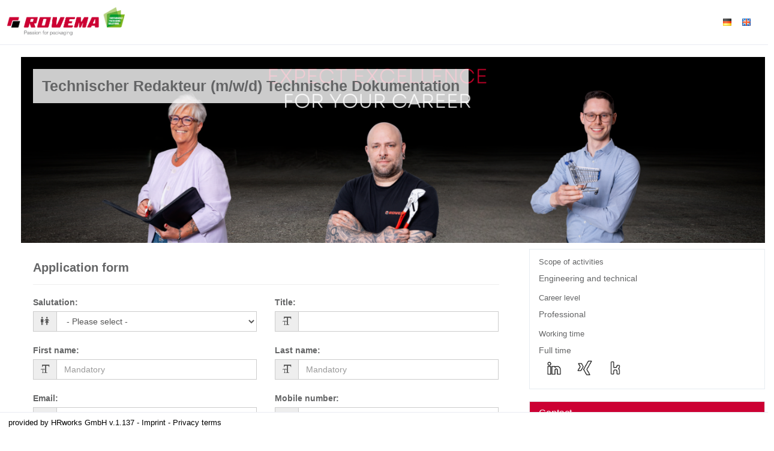

--- FILE ---
content_type: text/html; charset=utf-8
request_url: https://jobs.rovema.com/en/apply?id=66d565
body_size: 124748
content:
<!DOCTYPE html><html lang='en'><head><title>Technischer Redakteur (m/w/d) Technische Dokumentation - Job - Karriere bei ROVEMA - Application form</title><meta content='width=device-width, initial-scale=1.0, user-scalable=no' name='viewport'><link href='//d24m0erabie0ob.cloudfront.net/open-sans/open-sans.css' rel='stylesheet'><meta content='Technischer Redakteur (m/w/d) Technische Dokumentation - Job - Karriere bei ROVEMA - Application form' property='og:title'><meta content='Erstellung technischer Dokumentation, wie Bedienungsanleitungen, Wartungs- und Reparaturanleitungen Erstellung/&Uuml;berarbeitung von Grafiken und CAD-Zeichnungen Mitarbeit bei der Entwicklung und...' property='og:description'><meta content='unsere, weltweit, Anforderungen, werden, Engagement, Kenntnisse, Unternehmen, Aufgaben, bieten, Verpackung' name='keywords'><meta content='Technischer Redakteur (m/w/d) Technische Dokumentation Erstellung technischer Dokumentation, wie Bedienungsanleitungen, Wartungs- und Reparaturanleitun' name='description'><meta content='noindex' name='robots'><meta charset='utf-8'><meta content='IE=edge' http-equiv='X-UA-Compatible'><link href='manifest.json?viewClass=HrwMeJobApplicationFormView' rel='manifest'><link href='//d3d436weoz42qs.cloudfront.net/upgrades/bootstrap-3.4.1-dist/css/bootstrap.min.css' type='text/css' rel='stylesheet'><link href='//d3d436weoz42qs.cloudfront.net/icomoon/style.css' type='text/css' rel='stylesheet'><link href='//d3d436weoz42qs.cloudfront.net/theme/assets/global/plugins/bootstrap-switch/css/bootstrap-switch.min.css' type='text/css' rel='stylesheet'><link href='//d3d436weoz42qs.cloudfront.net/theme/assets/global/css/plugins.min.css' type='text/css' rel='stylesheet'><link href='//d3d436weoz42qs.cloudfront.net/theme/assets/global/plugins/bootstrap-datepicker/css/bootstrap-datepicker3.min.css' type='text/css' rel='stylesheet'><link href='//d3d436weoz42qs.cloudfront.net/theme/assets/global/plugins/bootstrap-timepicker/css/bootstrap-timepicker.min.css' type='text/css' rel='stylesheet'><link href='//d3d436weoz42qs.cloudfront.net/theme/assets/global/plugins/font-awesome/css/font-awesome.min.css' type='text/css' rel='stylesheet'><link href='//d3d436weoz42qs.cloudfront.net/theme/assets/global/plugins/simple-line-icons/simple-line-icons.min.css' type='text/css' rel='stylesheet'><link href='//d3d436weoz42qs.cloudfront.net/theme/assets/global/plugins/bootstrap-toastr/toastr.min.css' type='text/css' rel='stylesheet'><link href='//d3d436weoz42qs.cloudfront.net/theme/assets/pages/css/blog.min.css' type='text/css' rel='stylesheet'><link href='//d3d436weoz42qs.cloudfront.net/jquery-file-upload/css/jquery.fileupload-ui.css' type='text/css' rel='stylesheet'><link href='//d3d436weoz42qs.cloudfront.net/jquery-file-upload/css/jquery.fileupload.css' type='text/css' rel='stylesheet'><link href='//d3d436weoz42qs.cloudfront.net/theme/assets/global/css/components.min.css' type='text/css' rel='stylesheet'><style>/* Style Extensions:*/

.bg-blue-hrworks {
	background-color: #004da0 !important;
	background-image: none !important;
	border-color: white !important;
	color: white !important;
}

@media (min-width: 768px) {
	.bg-green-haze-sm {
		border-color: #44b6ae !important;
		background-image: none !important;
		background-color: #44b6ae !important;
		color: white !important;
	}
}

.bg-yellow-hrworks {
	background-color: #ffe063 !important;
	background-image: none !important;
	border-color: white !important;
	color: white !important;
}

.page-bar .page-breadcrumb.big-font-breadcrumb > li > a, 
.page-bar .page-breadcrumb.big-font-breadcrumb > li > span, 
.page-bar .page-breadcrumb.big-font-breadcrumb> li > i {
	font-size: 20px !important;
}

.blue-hrworks {
	color: #004da0 !important;
}
.portlet.box.blue-hrworks {
	-moz-border-bottom-colors: none;
	-moz-border-left-colors: none;
	-moz-border-right-colors: none;
	-moz-border-top-colors: none;
	border-color: -moz-use-text-color #004da0 #004da0;
	border-image: none;
	border-right: 1px solid #004da0;
	border-style: none solid solid;
	border-width: 0 1px 1px;
}
.portlet.box.blue-hrworks > .portlet-title {
	background-color: #004da0;
}
.portlet.box.blue-hrworks > .portlet-title > .caption {
	color: white;
}
.portlet.box.blue-hrworks > .portlet-title > .caption > i {
	color: white;
}
.portlet.box.blue-hrworks > .portlet-title > .actions .btn-default {
	background: none repeat scroll 0 0 transparent !important;
	border: 1px solid  #004da0;
	color: #d0e1fd;
}
.portlet.box.blue-hrworks > .portlet-title > .actions .btn-default > i {
	color: #deeafe;
}
.portlet.box.blue-hrworks > .portlet-title > .actions .btn-default:hover, .portlet.box.blue-hrworks > .portlet-title > .actions .btn-default:focus, .portlet.box.blue-hrworks > .portlet-title > .actions .btn-default:active, .portlet.box.blue-hrworks > .portlet-title > .actions .btn-default.active {
	border: 1px solid #e8f0fe;
	color: white;
}

.has-danger .help-block,
.has-danger .help-inline,
.has-danger .control-label,
.has-danger .radio,
.has-danger .checkbox,
.has-danger .radio-inline,
.has-danger .checkbox-inline {
  color: #e3565d !important;
}
.has-danger .form-control {
  border-color: #e3565d;
	  -webkit-box-shadow: none;
	box-shadow: none;
}
.has-danger .form-control:focus {
  border-color: #a94442;
	  -webkit-box-shadow: none;
	box-shadow: none;
}
.has-danger .input-group-addon {
  color: #e3565d;
  background-color: #f2dede;
  border-color: #e3565d;
}
.has-danger .input-icon > i {
  color: #e3565d;
}
.has-danger .form-control-feedback {
  color: #e3565d;
}

.page-content.page-content-white {
	background-color: white !important;
}

.has-haze-success .help-block,
.has-haze-success .control-label,
.has-haze-success .help-inline,
.has-haze-success .control-label,
.has-haze-success .radio,
.has-haze-success .checkbox,
.has-haze-success .radio-inline,
.has-haze-success .checkbox-inline {
  color: #44b6ae !important;
}
.has-haze-success .form-control {
	  border-color: #44b6ae;
	  -webkit-box-shadow: none;
	box-shadow: none;
}
.has-haze-success .form-control:focus {
	  border-color: #3c763d;
	  -webkit-box-shadow: none;
	 box-shadow: none;
}
.has-haze-success .input-group-addon {
	  color: #44b6ae;
	  background-color: #dff0d8;
	  border-color: #44b6ae;
}
.has-haze-success .input-icon > i {
	  color: #44b6ae;
}
.has-haze-success .form-control-feedback {
	  color: #44b6ae;
}

.yellow-hrworks {
	color: #ffe063 !important;
}
.tiles .yellow-hrworks .tile-body {
	color: #ffe063 !important;
}
.portlet.box.yellow-hrworks {
	-moz-border-bottom-colors: none;
	-moz-border-left-colors: none;
	-moz-border-right-colors: none;
	-moz-border-top-colors: none;
	border-color: -moz-use-text-color #ffe063 #ffe063;
	border-image: none;
	border-right: 1px solid #ffe063;
	border-style: none solid solid;
	border-width: 0 1px 1px;
}
.portlet.box.yellow-hrworks > .portlet-title {
	background-color: #ffe063;
}
.portlet.box.yellow-hrworks > .portlet-title > .caption {
	color: white;
}
.portlet.box.yellow-hrworks > .portlet-title > .caption > i {
	color: white;
}
.portlet.box.yellow-hrworks > .portlet-title > .actions .btn-default {
	background: none repeat scroll 0 0 transparent !important;
	border: 1px solid  #ffe063;
	color: #d0e1fd;
}
.portlet.box.yellow-hrworks > .portlet-title > .actions .btn-default > i {
	color: #deeafe;
}
.portlet.box.yellow-hrworks > .portlet-title > .actions .btn-default:hover, .portlet.box.yellow-hrworks > .portlet-title > .actions .btn-default:focus, .portlet.box.yellow-hrworks > .portlet-title > .actions .btn-default:active, .portlet.box.yellow-hrworks > .portlet-title > .actions .btn-default.active {
	border: 1px solid #e8f0fe;
	color: white;
}

.dropdown-no-arrow:after,
.dropdown-no-arrow:before {
	display: none !important;
}

.btn-group .dropdown-menu.dropdown-no-arrow:before,
.btn-group .dropdown-menu.dropdown-no-arrow:after {
	display: none !important;
}

/* to fix the mask */
.croppie-container .cr-viewport {
  box-shadow: 0 0 2000px 2000px rgba(0, 0, 0, 0.5);
}

/* for general performance improvements, specially on mobile devices*/
.croppie-container .cr-image,
.croppie-container .cr-overlay, 
.croppie-container .cr-viewport {
  -webkit-transform: translateZ(0);
  -moz-transform: translateZ(0);
  -ms-transform: translateZ(0);
  transform: translateZ(0);
}

	.calendar-label {
		color: black;
		margin: 1px;
		pointer-events: none;
	}
	
@media (min-width: 768px) {
	.list-group-item.active-sm, .list-group-item.active-sm:hover, .list-group-item.active-sm:focus {
		background-color: #337ab7;
		border-color: #337ab7;
		color: #fff;
		z-index: 2;
	}
}

.list-group-item.active-sm .list-group-item-heading, .list-group-item.active-sm:hover .list-group-item-heading, .list-group-item.active-sm:focus .list-group-item-heading, .list-group-item.active-sm .list-group-item-heading > small, .list-group-item.active-sm:hover .list-group-item-heading > small, .list-group-item.active-sm:focus .list-group-item-heading > small, .list-group-item.active-sm .list-group-item-heading > .small, .list-group-item.active-sm:hover .list-group-item-heading > .small, .list-group-item.active-sm:focus .list-group-item-heading > .small {
	color: inherit;
}

@media (max-width: 767px) {
	.nav-tabs.nav-justified.nav-justified-xs > li {
		display: table-cell;
		width: 1%;
	}
}

@media (max-width: 767px) {
	.nav-tabs.nav-justified.nav-justified-xs  > li > a {
		border-bottom: 1px solid #ddd;
		border-radius: 4px 4px 0 0;
	}

	.nav-tabs.nav-justified.nav-justified-xs  > .active > a,
	.nav-tabs.nav-justified.nav-justified-xs  > .active > a:hover,
	.nav-tabs.nav-justified.nav-justified-xs  > .active > a:focus {
		border-bottom-color: #fff;
	}
}

.btn-icon-only-lg > [class^="icon-"],
.btn-icon-only-lg > i {
	margin-top: 8px;
	text-align: center;
}

.btn-circle.btn-icon-only-lg {
	border-radius: 50px !important;
}

.btn-icon-only-lg {
	padding-left: 0;
	padding-right: 0;
	text-align: center;
	height: 41px;
	width: 41px;
}

.page-bar-fixed .page-bar {
	position: fixed;
	z-index: 9994;
	width: 100%;
	border-radius: 0px;
	border-bottom: 1px solid#e1e1e1;
}

@media (max-width: 767px) {
	.page-bar-fixed .page-bar {
		margin: -20px -10px 0;
		padding: 0 12px;
	}
}

@keyframes spin {
	to {
		transform: rotate(1turn);
	}
}

@-webkit-keyframes spin {
	to { 
		-webkit-transform: rotate(1turn);
	}
}

#prompt {
	opacity: 0;
	filter: alpha(opacity=0);
	filter: "alpha(opacity=0)";
	transition: opacity 0.4s ease-in;
	-webkit-transition: opacity 0.4s ease-in;
}

html.prompt #prompt {
	position: fixed;
	top: 0;
	left: 0;
	right: 0;
	bottom: 0;
	z-index: 9999;
	background-color: black;
	opacity:0.7;
	filter: alpha(opacity=70);
	filter: "alpha(opacity=70)";
	display: block;
}

html.prompt #prompt .spinning-progress {
	left: 45%;
	top: 45%;
}

#prompt .spinning-progress {
	position: absolute;
	display: inline-block;
	left: -1000px;
	top: -100px;
	width: 5em;
	height: 5em;
	margin: 0 .5em;
	font-size: 6px;
	text-indent: 999em;
	overflow: hidden;
	animation: spin 1s infinite steps(8);
	-webkit-animation: spin 1s infinite steps(8);
}

#prompt .spinning-progress:before,
#prompt .spinning-progress:after,
#prompt .spinning-progress > div:before,
#prompt .spinning-progress > div:after {
	content: "";
	position: absolute;
	top: 0;
	left: 2.25em; /* (container width - part width)/2  */
	width: .5em;
	height: 1.5em;
	/*border-radius: .2em;*/
	background: #555;
	box-shadow: 0 3.5em 0 0 #555; /* container height - part height */
	transform-origin: 50% 2.5em; /* container height / 2 */
	-webkit-transform-origin: 50% 2.5em; /* container height / 2 */
}

#prompt .spinning-progress:before {
	background: #eee;
}

#prompt .spinning-progress:after {
	transform: rotate(-45deg);
	-webkit-transform: rotate(-45deg);
	background: #bbb;
}

#prompt .spinning-progress > div:before {
	transform: rotate(-90deg);
	-webkit-transform: rotate(-90deg);
	background: #999;
}

#prompt .spinning-progress > div:after {
	transform: rotate(-135deg);
	-webkit-transform: rotate(-135deg);
	background: #777;
}

.font-success {
	color: #3c763d;
}

.font-warning {
	color: #8a6d3b;
}

.font-error {
	color:#a94442;
}
	
.dashboard-stat .visual.visual-full > i{
	font-size: 80px !important;
	line-height: 75px !important;
	margin-left: -10px !important;
}

.note.category-card{
	margin: 0px 0px 10px 0px;
}
.note.category-card.last{
	margin: 0px 0px 20px 0px;
}
	
.page-header.navbar .top-menu .navbar-nav > li.dropdown > .dropdown-toggle > [class^="icomoon-"],
.page-header.navbar .top-menu .navbar-nav > li.dropdown > .dropdown-toggle > [class*=" icomoon-"] {
	font-size: 16px !important;
}

.footer-toolbar-button-group > .btn {
	line-height: inherit !important;
}

.modal-footer > .row {
	margin: -15px -15px;
}

.modal-header > h4 {
	margin-top: 7px;
	margin-bottom: 5px;
}
	
option[disabled] {
	background-color: #f1f4f7;
}

input.star-checkbox {
	display: none;
}

input.star-checkbox[type="checkbox"]:not(:checked) + .star-span::before {
	cursor: pointer;
	font-family: FontAwesome;
	content: "\f006";
	color: #efb73e;
	 font-size: 18px;
}

input.star-checkbox[type="checkbox"]:checked + .star-span::before {
	cursor: pointer;
	font-family: FontAwesome;
	content: "\f005";
	color: #efb73e;
	 font-size: 18px;
}

.hrworks-rating-stars-group {
	font-size: 18px !important;
}
</style><style>/* CSS-Style-Customization: */
.bold {
	font-weight: 600 !important;
}

.input-group {
	width: 100%;
}

p.list-group-item-text {
	margin-top: 0;
}

.input-group-addon {
	background-color: #eee;
}

.hrw-floating-footer-ninety-percent {
	z-index: 9989;
	position: fixed;
	right: 10px;
	bottom: 15px;
	width: 90%;
}

.input-group-btn:first-child > .btn, .input-group-btn:first-child > .btn-group {
	margin-right: -1px;
	z-index: 3;
}

.tooltip {
	z-index: 10052 !important;
}
.popover {
	z-index: 10052 !important;
}

.hrw-chat ::-webkit-scrollbar {
	width: 6px;
}
 
/* Track */
.hrw-chat ::-webkit-scrollbar-track {
	-webkit-border-radius: 4px;
	border-radius: 4px;
}
 
/* Handle */
.hrw-chat ::-webkit-scrollbar-thumb {
	-webkit-border-radius: 10px;
	border-radius: 4x;
	background: rgba(200,200,200,0.8); 
}
.hrw-chat ::-webkit-scrollbar-thumb:window-inactive {
	background: rgba(255,255,255,0.4); 
}

.badge {
	font-size: 12px !important;
	font-weight: 600;
}

.alert-success {
	background-color: #dff0d8;
	border-color: #d6e9c6;
	color: #3c763d;
}

.alert-info {
	background-color: #d9edf7;
	border-color: #bce8f1;
	color: #31708f;
}

.alert-warning {
	background-color: #fcf8e3;
	border-color: #faebcc;
	color: #8a6d3b;
}

.alert-danger {
	background-color: #f2dede;
	border-color: #ebccd1;
	color: #a94442;
}

.has-success .help-block, .has-success .help-inline, .has-success .control-label, .has-success .radio, .has-success .checkbox, .has-success .radio-inline, .has-success .checkbox-inline {
	color: #3c763d;
}

.has-warning .help-block, .has-warning .help-inline, .has-warning .control-label, .has-warning .radio, .has-warning .checkbox, .has-warning .radio-inline, .has-warning .checkbox-inline {
	color: #8a6d3b;
}

.has-error .help-block, .has-error .help-inline, .has-error .control-label, .has-error .radio, .has-error .checkbox, .has-error .radio-inline, .has-error .checkbox-inline {
	color: #a94442;
}

.has-error .form-control {
	border-color: #ebccd1;
}

.has-warning .form-control {
	border-color: #faebcc;
}

.has-success .form-control {
	border-color: #d6e9c6;
}

.has-success .form-control:focus {
	border-color: #bbdba1;
}

.has-warning .form-control:focus {
	border-color: #f5d89e;
}

.has-error .form-control:focus {
	border-color: #dca7b0;
}

.has-error .input-group-addon {
	background-color: #f2dede;
	border-color: #ebccd1;
	color: #a94442;
}

.has-warning .input-group-addon {
	background-color: #fcf8e3;
	border-color: #faebcc;
	color: #8a6d3b;
}

.has-success .input-group-addon {
	background-color: #dff0d8;
	border-color: #d6e9c6;
	color: #3c763d;
}

.input-group-addon > i {
	color: inherit;
}

.scroll-to-top > i {
	color : black;
}
.hrw-responsive-data-table {
	width: 100% !important;
}


.mobile-container {
	margin-left: auto;
	margin-right: auto;
}

@media (min-width: 992px) {
	.mobile-container {
		width: 970px;
	}
}

@media (min-width: 1200px) {
	.mobile-container {
		width: 1170px;
	}
}

.mobile-dropdown > .mobile-dropup-dropdown-menu > li:not(.mobile-button-first):not(.mobile-button-last) > .mobile-button:not(.mobile-button-first):not(.mobile-button-last) > .mobile-button-button,
.mobile-dropup > .mobile-dropup-dropdown-menu > li:not(.mobile-button-first):not(.mobile-button-last) > .mobile-button:not(.mobile-button-first):not(.mobile-button-last) > .mobile-button-button  {
	border-bottom-left-radius : 0px;
	border-bottom-right-radius : 0px;
	border-top-left-radius : 0px;
	border-top-right-radius : 0px;
}

.mobile-dropup-dropdown-menu {
	box-shadow : none;
}

.mobile-dropup-dropdown-menu.dropdown-menu::before,
.mobile-dropup-dropdown-menu.dropdown-menu::after
{
	border-bottom: none;
}

.mobile-button-button {
	height : 52px;
	width : 100%;
}

@media (max-width: 659px)
{
	.mobile-floating-page-footer-div > .mobile-button-group > .mobile-button-group-button-group > .mobile-button:first-child > .mobile-button-button {
		border-top-left-radius : 0px;
	}

	.mobile-floating-page-footer-div > .mobile-button-group > .mobile-button-group-button-group > .mobile-button:last-child > .mobile-button-button {
		border-top-right-radius : 0px;
	}
}

.portlet-body > .mobile-button-group > .mobile-button-group-button-group > .mobile-button:first-child > .mobile-button-button,
.modal-footer > .mobile-button-group > .mobile-button-group-button-group > .mobile-button:first-child > .mobile-button-button {
	border-top-left-radius : 0px;
}

.portlet-body > .mobile-button-group > .mobile-button-group-button-group > .mobile-button:last-child > .mobile-button-button,
.modal-footer > .mobile-button-group > .mobile-button-group-button-group > .mobile-button:last-child > .mobile-button-button {
	border-top-right-radius : 0px;
}

.modal-footer > .mobile-button-group {
	margin: -15px -15px;
}

.mobile-dropdown > .mobile-dropup-dropdown-menu > li > .mobile-button.mobile-button-first > .mobile-button-button,
.mobile-dropup > .mobile-dropup-dropdown-menu > li > .mobile-button.mobile-button-first > .mobile-button-button,
.mobile-dropdown > .mobile-dropup-dropdown-menu > li:first-child > .mobile-button > .mobile-button-button,
.mobile-dropup > .mobile-dropup-dropdown-menu > li:first-child > .mobile-button > .mobile-button-button {
	border-bottom-left-radius : 0px;
	border-bottom-right-radius : 0px;
}

.mobile-dropdown > .mobile-dropup-dropdown-menu > li > .mobile-button.mobile-button-last > .mobile-button-button,
.mobile-dropup > .mobile-dropup-dropdown-menu > li > .mobile-button.mobile-button-last > .mobile-button-button,
.mobile-dropdown > .mobile-dropup-dropdown-menu > li:last-child > .mobile-button > .mobile-button-button,
.mobile-dropup > .mobile-dropup-dropdown-menu > li:last-child > .mobile-button > .mobile-button-button  {
	border-top-left-radius : 0px;
	border-top-right-radius : 0px;
}

.mobile-floating-page-footer-div > .mobile-button-group > .mobile-button-group-button-group > .mobile-button:first-child > .mobile-button-button {
	border-bottom-left-radius : 0px;
}

.mobile-floating-page-footer-div > .mobile-button-group > .mobile-button-group-button-group > .mobile-button:last-child > .mobile-button-button {
	border-bottom-right-radius : 0px;
}

.mobile-dropdown > .mobile-dropup-dropdown-menu > li > .mobile-button,
.mobile-dropup > .mobile-dropup-dropdown-menu > li > .mobile-button {
	width: 100%;
}

.portlet.light > .portlet-body > .mobile-button-group {
	margin-left: -20px;
	margin-right: -20px;
	margin-bottom: -15px;
}

.mobile-floating-page-footer-div > .mobile-button-group {
	margin-left: 0px;
	margin-right: 0px;
}

.mobile-dropup-dropdown-menu {
	min-width : 220px;
}

.mobile-floating-page-footer {
	z-index : 9989;
	position : fixed;
	left : 0px;
	bottom : 0px;
	width : 100%;
	background-color : rgba(240,240,240,0.6);
	height : 62px;
}

.mobile-floating-page-footer-div {
	margin-top : 10px;
	left : 50%;
	position : absolute;
	margin-right : -50%;
	transform : translate(-50%, 0%);
}

@media (min-width: 660px)
{
	.mobile-floating-page-footer-div > .mobile-button-group > .mobile-button-group-button-group.btn-group-justified {
		width: 0;
	}

	.mobile-floating-page-footer-div > .mobile-button-group > .mobile-button-group-button-group > .mobile-button {
		width: 220px;
	}

	.mobile-floating-page-footer-div > .mobile-button-group > .mobile-button-group-button-group > .mobile-button.mobile-button-first > .mobile-button-button {
		border-top-left-radius : 4px;
	}

	.mobile-floating-page-footer-div > .mobile-button-group > .mobile-button-group-button-group > .mobile-button.mobile-button-last > .mobile-button-button {
		border-top-right-radius : 4px;
	}
}

:not(.mobile-floating-page-footer-div) > .mobile-button-group > .mobile-button-group-button-group > .mobile-button.mobile-button-first > .mobile-button-button {
	border-bottom-left-radius : 4px;
}

:not(.mobile-floating-page-footer-div) > .mobile-button-group > .mobile-button-group-button-group > .mobile-button.mobile-button-last > .mobile-button-button {
	border-bottom-right-radius : 4px;
}

.mobile-dropdown > .mobile-dropup-dropdown-menu > li > .mobile-button.mobile-button-first  > .mobile-button-button.border-radius,
.mobile-dropup > .mobile-dropup-dropdown-menu > li > .mobile-button.mobile-button-first  > .mobile-button-button.border-radius {
	border-top-left-radius : 4px !important;
	border-top-right-radius : 4px !important;
}

.mobile-dropdown > .mobile-dropup-dropdown-menu > li > .mobile-button.mobile-button-last  > .mobile-button-button.border-radius,
.mobile-dropup > .mobile-dropup-dropdown-menu > li > .mobile-button.mobile-button-last  > .mobile-button-button.border-radius {
	border-bottom-left-radius : 4px !important;
	border-bottom-right-radius : 4px !important;
}

.portlet.light.bordered > .portlet-body > hr {
	margin-left: 15px;
	margin-right: 15px;
}

.portlet.light.bordered > .portlet-body > form > .form-body > hr {
	margin-left: 15px;
	margin-right: 15px;
}

.portlet.light.bordered > .portlet-body > form > .form-body > .row > hr {
	margin-top: 0px;
	margin-bottom: 20px;
	margin-left: 15px;
	margin-right: 15px;
}

.me-multi-select-list-btn-group {
	margin-bottom: 10px;
}

.me-multi-select-list-list-group-item.disabled {
	pointer-events: none;
}

.me-multi-select-list-list-group-item:first-child {
	border-top-color: white;
}

.me-multi-select-list-list-group-item {
	border-left-color: white;
	border-right-color: white;
	padding: 5px;
	display: table;
	width: 100%;
	border-spacing: 5px;
}

.me-multi-select-list-list-group-item > .list-group-item-text {
	vertical-align: middle;
	display: table-cell;
}

.me-multi-select-list-list-group-item:last-child {
	border-bottom-color: white;
}

.me-multi-select-list-list-group {
	border-style: solid;
	border-width: 1px;
	border-radius: 5px;
	border-color: #ddd;
}

.me-multi-select-list-error .me-multi-select-list-label {
	color: #a94442;
}

.me-multi-select-list-error .me-multi-select-list-list-group {
	border-color: #a94442;
}

.me-multi-select-list-error .me-multi-select-list-help-block {
	color: #a94442;
}

.me-multi-select-list-warning .me-multi-select-list-label {
	color: #8a6d3b;
}

.me-multi-select-list-warning .me-multi-select-list-list-group {
	border-color: #8a6d3b;
}

.me-multi-select-list-warning .me-multi-select-list-help-block {
	color: #8a6d3b;
}

.me-multi-select-list-success .me-multi-select-list-label {
	color: #3c763d;
}

.me-multi-select-list-success .me-multi-select-list-list-group {
	border-color: #3c763d;
}

.me-multi-select-list-success .me-multi-select-list-help-block {
	color: #3c763d;
}

.me-multi-select-list-list-group-item.active > .list-group-item-text,
.me-multi-select-list-list-group-item.active:focus > .list-group-item-text,
.me-multi-select-list-list-group-item.active:hover > .list-group-item-text {
	color: white;
}

.me-multi-select-list-list-group-item > .badge {
	display: table-cell;
}

.me-multi-select-list-list-group-item.active,
.me-multi-select-list-list-group-item.active:focus,
.me-multi-select-list-list-group-item.active:hover {
	border-color: white;
}

.me-multi-select-list-list-group {
	margin-bottom: 0px;
}

.me-multi-select-list-help-block {
	margin-bottom: 0px;
}

.me-multi-select-list {
	margin-bottom: 20px;
}

.me-recaptcha-error .me-recaptcha-help-block {
	color: #a94442;
}

.me-recaptcha-warning .me-recaptcha-help-block {
	color: #8a6d3b;
}

.me-recaptcha-success .me-recaptcha-help-block {
	color: #3c763d;
}
.mt-checkbox > input:disabled ~ span, .mt-radio > input:disabled ~ span {
	background:#e0e0e0 !important;
	cursor: not-allowed !important;
}.mt-checkbox-list, .mt-radio-list {
	padding: 0px;
}

.mt-checkbox:last-child, .mt-radio:last-child {
	margin-bottom: 0px;
}

.mt-checkbox.mt-checkbox-outline:hover > input:checked:not([disabled]) ~ span, .mt-checkbox.mt-checkbox-outline:hover > input:not([disabled]) ~ span, .mt-checkbox.mt-checkbox-outline > input:checked ~ span, .mt-checkbox.mt-checkbox-outline > input:focus ~ span, .mt-checkbox.mt-checkbox-outline > span, .mt-checkbox.mt-radio-outline:hover > input:checked:not([disabled]) ~ span, .mt-checkbox.mt-radio-outline:hover > input:not([disabled]) ~ span, .mt-checkbox.mt-radio-outline > input:checked ~ span, .mt-checkbox.mt-radio-outline > input:focus ~ span, .mt-checkbox.mt-radio-outline > span, .mt-radio.mt-checkbox-outline:hover > input:checked:not([disabled]) ~ span, .mt-radio.mt-checkbox-outline:hover > input:not([disabled]) ~ span, .mt-radio.mt-checkbox-outline > input:checked ~ span, .mt-radio.mt-checkbox-outline > input:focus ~ span, .mt-radio.mt-checkbox-outline > span, .mt-radio.mt-radio-outline:hover > input:checked:not([disabled]) ~ span, .mt-radio.mt-radio-outline:hover > input:not([disabled]) ~ span, .mt-radio.mt-radio-outline > input:checked ~ span, .mt-radio.mt-radio-outline > input:focus ~ span, .mt-radio.mt-radio-outline > span {
	background: #fff;
}

label.mt-checkbox, label.mt-radio {
	min-height: 20px;
}
.help-block {
	margin-top: 5px !important;
	margin-bottom: 0px;
}

.form-group {
	margin-bottom: 20px;
}

.mt-widget-1 {
	margin-bottom: 30px;
}

.input-icon > div > .form-control {
	padding-left: 33px;
}
</style><style>/* Custom Css: */


.twitter-typeahead {
  width: 100%;
  display: table !important;
}

.twitter-typeahead .form-control {
  margin: 0 !important;
}

.typeahead,
.tt-query,
.tt-hint {
  color: #999;
  font-size: 14px;
  height: 34px;
  padding: 6px 12px;
  font-size: 14px;
  line-height: 1.428571429;
  width: 100%;
  -webkit-box-sizing: border-box;
	 -moz-box-sizing: border-box;
		  box-sizing: border-box;
}

.typeahead {
  background-color: #fff;
}

.typeahead:focus {
  border: 2px solid #0097cf;
}

.tt-query {
  -webkit-box-shadow: inset 0 1px 1px rgba(0, 0, 0, 0.075);
	 -moz-box-shadow: inset 0 1px 1px rgba(0, 0, 0, 0.075);
		  box-shadow: inset 0 1px 1px rgba(0, 0, 0, 0.075);
}

.tt-hint {
  color: #999
}

.tt-menu {
  min-width: 160px;
  margin-top: 2px;
  padding: 5px 0;
  background-color: #fff;
  border: 1px solid #ebebeb;
  -webkit-background-clip: padding-box;
	 -moz-background-clip: padding;
		  background-clip: padding-box;
  width: 100%;
  max-height: 150px;
  overflow-y: auto;
}

.tt-suggestion {
  padding: 6px 12px;
  font-size: 14px;
  line-height: 16px;
}

.tt-suggestion:hover {
  cursor: pointer;
  background-color: #eee;
}

.tt-suggestion.tt-cursor {
  cursor: pointer;
  background-color: #eee;
}

.tt-suggestion p {
  margin: 0;
}

.tt-menu {
  
}

.custom-dashboard-stat {
  display: block;
  margin-bottom: 25px;
  overflow: hidden;
  -webkit-border-radius: 4px;
  -moz-border-radius: 4px;
  -ms-border-radius: 4px;
  -o-border-radius: 4px;
  border-radius: 4px;
}
.custom-dashboard-stat:before, .custom-dashboard-stat:after {
  content: " ";
  display: table;
}
.custom-dashboard-stat:after {
  clear: both;
}
.portlet .custom-dashboard-stat:last-child {
  margin-bottom: 0;
}
.custom-dashboard-stat .visual {
  width: 80px;
  height: 55px;
  display: block;
  float: left;
  padding-top: 5px;
  padding-left: 15px;
  margin-bottom: 15px;
  font-size: 35px;
  line-height: 35px;
}
.custom-dashboard-stat .visual > i {
  margin-left: -25px;
  font-size: 70px;
}
.custom-dashboard-stat .details {
  position: absolute;
  right: 15px;
  padding-right: 15px;
}
.custom-dashboard-stat .details .number {
  padding-top: 5px;
  text-align: right;
  font-size: 13px;
  line-height: 36px;
  margin-bottom: 0px;
  font-weight: 400;
}
.custom-dashboard-stat .details .desc {
  text-align: right;
  font-size: 13px;
  letter-spacing: 0px;
  font-weight: 300;
}
.custom-dashboard-stat .more {
  clear: both;
  display: block;
  padding: 6px 10px 6px 10px;
  position: relative;
  text-transform: uppercase;
  font-weight: 300;
  font-size: 11px;
  opacity: 0.7;
  filter: alpha(opacity=70);
}
.custom-dashboard-stat .more:hover {
  text-decoration: none;
  opacity: 0.9;
  filter: alpha(opacity=90);
}
.custom-dashboard-stat .more > i {
  display: inline-block;
  margin-top: 1px;
  float: right;
}

.custom-dashboard-stat-light {
  padding-bottom: 20px;
  margin-bottom: 20px;
}
.custom-dashboard-stat-light .details {
  margin-bottom: 5px;
}
.custom-dashboard-stat-light .details .number {
  font-weight: 300;
  margin-bottom: 0px;
}

/* BLUE MADISON */

.custom-dashboard-stat.blue-madison {
	background-color: #578ebe;
}
.custom-dashboard-stat.blue-madison.custom-dashboard-stat-light:hover {
	background-color: #4884b8;
}
.custom-dashboard-stat.blue-madison .visual > i {
	color: #ffffff;
	opacity: 0.1;
}
.custom-dashboard-stat.blue-madison .details .number {
	color: #ffffff;
}
.custom-dashboard-stat.blue-madison .details .desc {
	color: #ffffff;
	opacity: 1;
}
.custom-custom-dashboard-stat.blue-madison .more {
	background-color: #4884b8;
	color: #ffffff;
}

/* RED INTENSE */

.custom-dashboard-stat.red-intense {
	background-color: #e35b5a;
}
.custom-dashboard-stat.red-intense.custom-dashboard-stat-light:hover {
	background-color: #e04a49;
}
.custom-dashboard-stat.red-intense .visual > i {
	color: #ffffff;
	opacity: 0.1;
}
.custom-dashboard-stat.red-intense .details .number {
	color: #ffffff;
}
.custom-dashboard-stat.red-intense .details .desc {
	color: #ffffff;
	opacity: 1;
}
.custom-dashboard-stat.red-intense .more {
	background-color: #e04a49;
	color: #ffffff;
}

/* GREEN HAZE */

.custom-dashboard-stat.green-haze {
	background-color: #44b6ae;
}
.custom-dashboard-stat.green-haze.custom-dashboard-stat-light:hover {
	background-color: #3ea7a0;
}
.custom-dashboard-stat.green-haze .visual > i {
	color: #ffffff;
	opacity: 0.1;
}
.custom-dashboard-stat.green-haze .details .number {
	color: #ffffff;
}
.custom-dashboard-stat.green-haze .details .desc {
	color: #ffffff;
	opacity: 1;
}
.custom-dashboard-stat.green-haze .more {
	background-color: #3ea7a0;
	color: #ffffff;
}

/* PURPLE PLUM */

.custom-dashboard-stat.purple-plum {
	background-color: #8775a7;
}
.custom-dashboard-stat.purple-plum.custom-dashboard-stat-light:hover {
	background-color: #7c699f;
}
.custom-dashboard-stat.purple-plum .visual > i {
	color: #ffffff;
	opacity: 0.1;
}
.custom-dashboard-stat.purple-plum .details .number {
	color: #ffffff;
}
.custom-dashboard-stat.purple-plum .details .desc {
	color: #ffffff;
	opacity: 1;
}
.custom-dashboard-stat.purple-plum .more {
	background-color: #7c699f;
	color: #ffffff;
}
</style><link href='//d3d436weoz42qs.cloudfront.net/theme/assets/layouts/layout4/css/layout.min.css' type='text/css' id='MeAdminThemeFourLayoutExternalCssModule' rel='stylesheet'><link href='//d3d436weoz42qs.cloudfront.net/theme/assets/layouts/layout4/css/themes/light.min.css' type='text/css' id='MeAdminThemeFourLightHeaderExternalCssModule' rel='stylesheet'><link href='//d3d436weoz42qs.cloudfront.net/theme/assets/layouts/layout4/css/custom.min.css' type='text/css' id='MeAdminThemeFourCustomExternalCssModule' rel='stylesheet'><style type='text/css' id='MeAdminThemeFourCustomCssModule'>/* Admin Theme 4 Custom Css */
@media (min-width: 992px) {
	.page-sidebar {
		width: 245px;
	}
}

@media (min-width: 992px) {
	.page-content-wrapper .page-content {
		margin-left: 245px;
	}
}

@media (min-width: 1260px) {
	.page-sidebar {
		width: 280px;
	}
}

@media (min-width: 1260px) {
	.page-content-wrapper .page-content {
		margin-left: 280px;
	}
}

.datepicker-dropdown {
	z-index: 9995;
}

@media (max-width: 991px) {
	.mt-element-step .step-line .mt-step-title::after, .mt-element-step .step-line .mt-step-title::before {
		content: "";
	}
}

@media (max-width: 767px) {
	.mt-element-step .step-line .mt-step-title::after, .mt-element-step .step-line .mt-step-title::before {
		content: none;
	}
}

.mt-element-step .step-line .mt-step-number > [class^="icomoon-"],
.mt-element-step .step-line .mt-step-number > [class*=" icomoon-"] {
	top: 0;
}

.portlet.light.bordered legend {
	font-size: 18px;
	color: #666;
}

@media (min-width: 768px) {
	.modal-dialog.modal-lg {
		width: 700px;
	}
}
@media (min-width: 991px) {
.modal-dialog.modal-lg {
		width: 900px;
	}
}

.btn:not(.btn-sm):not(.btn-lg) {
	line-height: 1.42857;
}


li [class^="icomoon-"], li [class*=" icomoon-"] {
	display: inline-block;
	text-align: center;
	width: 1.25em;
}

.portlet > .portlet-title > .caption > [class^="icomoon-"],
.portlet > .portlet-title > .caption > [class*=" icomoon-"] {
	font-size: 16px !important;
	line-height: 12px !important;
}

.page-header.navbar .search-form {
	float: left;
	margin-right: 10px;
	margin-top: 24px !important;
}

@media (min-width: 993px) {
	.page-content-wrapper .page-content {
		padding: 0 0 0 20px !important;
	}
}

@media (min-width: 993px) {
	.page-full-width .page-content-wrapper .page-content {
		padding: 0 0 0 0px !important;
	}
}

.actions > a:not(:last-child) {
	margin-right: 4px;
}

.form-actions > button,
.form-actions > .btn-group > button,
.form-actions > a,
.form-actions > .btn-group > a {
	margin-bottom: 5px;
}

.input-icon.right > div > .form-control {
	padding-right: 33px;
	padding-left: 12px;
}

@media (max-width: 767px) {
	.page-header-fixed.page-header-fixed-mobile .page-container {
		margin-top: 150px !important;
	}
}

@media (max-width: 767px) {
	.page-header.navbar .top-menu .navbar-nav > li.dropdown-tasks .dropdown-menu {
		margin-right: 0;
	}
}

.page-header.navbar .top-menu .navbar-nav > li.dropdown-tasks .dropdown-menu::after, .page-header.navbar .top-menu .navbar-nav > li.dropdown-tasks .dropdown-menu::before {
	margin-right: 0;
}

.page-header.navbar .top-menu .navbar-nav > li.dropdown-extended .dropdown-menu::after {
	border-bottom-color: #fff;
}

@media (max-width: 767px) {
	.page-header-mobile .page-top {
		clear: none !important;
		width: auto !important;
	}

	.page-header-fixed.page-header-fixed-mobile.page-header-mobile .page-container {
		margin-top: 75px !important;
	}
}

.page-header-mobile .page-header {
	border-bottom: 1px solid #e9ecf3 !important;
}

.page-header-mobile .page-header.navbar .page-top {
	border-bottom: 1px solid #e9ecf3 !important;
}

.page-sidebar .sidebar-search, .page-sidebar-closed.page-sidebar-fixed .page-sidebar:hover .sidebar-search {
	margin: 18px 16px;
	padding: 0;
}

.page-header.navbar .top-menu .navbar-nav > li.dropdown > .dropdown-toggle {
	padding: 29px 8px 24px !important;
}

@media (min-width: 992px) {
	.page-full-width .page-content {
		padding: 0px;
	}
}

.page-footer {
	padding: 8px 20px 5px 20px;
}

.page-footer .page-footer-inner {
	margin-bottom: 0px;
}

.page-sidebar, .page-sidebar .page-sidebar-menu {
	margin-bottom: 20px;
}
</style><style type='text/css' id='BsCoreCssModule'>
.bs-hide {
	display: none !important;
}

.large-tooltip .tooltip-inner {
	min-width: 300px;
}

.hrworks-blue {
	color: #004da0;
}

.hrworks-yellow {
	color: #ffe063;
}

.hrworks-bg-blue {
	background-color: #004da0;
}

.hrworks-bg-yellow {
	background-color: #ffe063;
}

.hrworks-btn-blue {
	background-color: #004da0;
	border-color: #002b80;
	color: #fff;
}

.hrworks-btn-blue.btn.focus, .hrworks-btn-blue.btn:focus, .hrworks-btn-blue.btn:hover {
	background-color: #004da0;
	opacity: 0.9;
	color: #fff;
}

.hrworks-btn-yellow {
	background-color: #ffe063;
	border-color: #c49f47;
	color: black;
}

.hrworks-badge-blue {
	background-color: #004da0;
	color: #fff;
}

.hrworks-badge-yellow {
	background-color: #ffe063;
	color: black;
}
</style><style type='text/css' id='MeCustomCssModule'>.me-no-select {
	-webkit-touch-callout: none; /* iOS Safari */
	-webkit-user-select: none; /* Safari */
	-khtml-user-select: none; /* Konqueror HTML */
	-moz-user-select: none; /* Old versions of Firefox */
	-ms-user-select: none; /* Internet Explorer/Edge */
	user-select: none; /* Non-prefixed version, currently
								  supported by Chrome, Edge, Opera and Firefox */
}.fc td.fc-sun, .fc td.fc-sat { 
	background-color:#f2f2f2; 
}.list-group>.list-group-item>i {
	margin-right: 5px;
}.me-pull-left {
	left: auto !important;
	right: 100% !important;
}.datepicker .datepicker-days {
	 display: block;
 }.control-label {
	 display: inline-flex;
 }</style><style type='text/css' id='MeLoadingTableCssModule'>
/* Loading Table Css */

.me-loading-table thead tr, .me-loading-table-summary-table-row td {
	background-color: #eee;
	border-color: #508edb;
}

.me-loading-table thead th, .me-loading-table-summary-table-row td {
	border: 1px solid #D8D8D8 !important;
}

.table-hover > tbody > .me-loading-table-summary-table-row:hover, .table-hover > tbody > .me-loading-table-summary-table-row:hover > td {
	background: #eee none repeat scroll 0 0 !important;
}

.me-loading-table-selectedRow, .table-hover > tbody > .me-loading-table-selectedRow:hover, .table-hover > tbody > .me-loading-table-selectedRow:hover > td {
	background: DodgerBlue none repeat scroll 0 0 !important;
	color: white;
}

.me-loading-table > table > tbody {
	border-left: 1px solid #e7ecf1;
	border-right: 1px solid #e7ecf1;
	border-bottom: 1px solid #e7ecf1;
}

.me-loading-table {
	margin-bottom: 20px;
}

.me-loading-table table {
	margin-bottom: 0;
}
</style><style type='text/css' id='MeGroupSelectBoxCssModule'>/* Group Select Box Css */

.me-bold-group-select-box-label {
	font-weight: bold;
}
</style><style type='text/css' id='MeFileUploadCssModule'>/* File Upload Css */

.fileinput-button[disabled] input{
	cursor: not-allowed;
}

.drop-window {
	position: fixed;
	top: 0;
	left: 0;
	right: 0;
	bottom: 0;
	background: rgba(0,86,132,.9);
	z-index: 250000;
	display: none;
	text-align: center;
	-webkit-transition: opacity 250ms;
	transition: opacity 250ms;
	pointer-events:none;
}

.drop-window-content {
	position: absolute;
	top: 10px;
	left: 10px;
	right: 10px;
	bottom: 10px;
	border: 1px dashed #fff;
}
.drop-window h3 {
	margin: -.5em 0 0;
	position: absolute;
	top: 50%;
	left: 0;
	right: 0;
	-webkit-transform: translateY(-50%);
	-ms-transform: translateY(-50%);
	transform: translateY(-50%);
	font-size: 40px;
	color: #fff;
	padding: 0;
}
</style><style type='text/css' id='HrwMeJobApplicationManagementAdminThemeFourCustomCssModule'> self view
/* HRworks Admin Theme 4 Custom Css */

.blackHover:hover {
	color: #000000 !important;
	-webkit-transition: color 300ms linear;
	-ms-transition: color 300ms linear;
	transition: color 300ms linear;
}

.whiteHover:hover {
	color: #FFFFFF !important;
	-webkit-transition: color 300ms linear;
	-ms-transition: color 300ms linear;
	transition: color 300ms linear;
}

.blackHover {
	-webkit-transition: color 100ms linear;
	-ms-transition: color 100ms linear;
	transition: color 100ms linear;
}

.whiteHover {
	-webkit-transition: color 100ms linear;
	-ms-transition: color 100ms linear;
	transition: color 100ms linear;
}

.page-header.navbar .top-menu .navbar-nav > li.dropdown .dropdown-toggle > i {
	color: #999;
}

.page-logo > a > img {
	margin-top: 12px !important;
	width: 47px;
	height: 47px;
}

.page-footer {
	background-color: #ffffff;
	border-top: 1px solid #e9ecf3;
	padding-left: 14px;
	padding-right: 14px;
}

.page-footer .page-footer-inner {
	color: #666;
}

.portlet.light > .portlet-title > .caption > .caption-subject {
   font-size: 120%;
}

.portlet.light > .portlet-title > .caption {
	color: inherit;
}

.portlet > .portlet-title > .caption {
	font-size: 120%;
}

.h1, .h2, .h3, h1, h2, h3 {
	word-wrap: break-word;
	word-break: break-word;
}

h6 {
	font-size: 90%;
}

h4 {
	font-size: 110%;
}

h3 {
	font-size: 130%;
}

h2 {
	font-size: 150%;
}

h1 {
	font-size: 180%;
}

body {
	hyphens: auto;
}

body, h1, h2, h3, h4, h5, h6 {
	font-family: inherit !important;
}

.bold {
	font-weight: 900 !important;
}

.btn > *:not("fa") {
	font-size: 100%;
}

.font-dark {
	color: inherit !important;
}

.scroll-wrapper {
  position: fixed; 
  right: 0; 
  bottom: 0; 
  left: 0;
  top: 0;
  -webkit-overflow-scrolling: touch;
  overflow: auto;
}

.panel .panel-body {
	font-size: 100%;
}

.panel-body p:last-child {
	margin-bottom: 0px; 
}
.panel-body p:first-child { 
	margin-top: 0px; 
}

a:link {
	color: inherit;
}

a:visited {
	color: inherit;
}

a:hover {
	color: inherit;
	text-decoration: none;
	opacity: 0.6;
}

a:active {
	color: inherit;
}

.panel-primary > .panel-heading {
	border-color: inherit;
}

.transparent-white {
	background: rgb(255, 255, 255);
	background: rgba(255, 255, 255, 0.8);
	filter:progid:DXImageTransform.Microsoft.gradient(startColorstr=#CCFFFFFF, endColorstr=#CCFFFFFF);
	-ms-filter: "progid:DXImageTransform.Microsoft.gradient(startColorstr=#CCFFFFFF, endColorstr=#CCFFFFFF)";
}

@media screen and (min-width:500px) {
  .header-picture {min-height: 120px;}
}

@media screen and (max-width:500px) {
  .header-picture {min-height: 185px;}
  .header-picture-div {left:50% !important; transform: translate(-50%, -0%) !important;top: 0% !important; bottom: 0% !important;min-width:100%;  overflow-y: scroll;}
}
@media (max-width:767px) { .page-header.navbar .page-top {background-color: #FFFFFF !important;}  }.description-anchor-color a:link {color: #646566;}.description-anchor-color a:visited {color: #646566;}.description-anchor-color a:hover {color: #646566;}.description-anchor-color a:active {color: #646566;}</style><style type='text/css' id='HrwCustomCssModule'>a {
	color: #346699;
}

.btn-primary {
	background: #346699;
	border-color: #346699;
	background: -moz-linear-gradient(-45deg, #346699 0%, #1f3d72 100%);
	background: -webkit-linear-gradient(-45deg, #346699 0%,#1f3d72 100%);
	background: linear-gradient(135deg, #346699 0%,#1f3d72 100%);
	filter: progid:DXImageTransform.Microsoft.gradient( startColorstr="#346699", endColorstr="#1f3d72",GradientType=1 );
	color:#FFFFFF;
	-webkit-transition: all 0.2s ease;
	-moz-transition: all 0.2s ease;
	-o-transition: all 0.2s ease;
	transition: all 0.2s ease;
	-moz-box-shadow: none;
	-webkit-box-shadow: none;
	box-shadow: none;
}

.open>.btn-primary.dropdown-toggle,
.btn-primary.active.focus, .btn-primary.active:focus, .btn-primary.active:hover,
.btn-primary.focus, .btn-primary:focus, .btn-primary:hover, .btn-primary:visited,
.open>.btn-primary.dropdown-toggle.focus, .open>.btn-primary.dropdown-toggle:focus, .open>.btn-primary.dropdown-toggle:hover {
	background: #346699;
	border-color: #346699;
	background: -moz-linear-gradient(-45deg, #346699 100%, #346699 100%);
	background: -webkit-linear-gradient(-45deg, #346699 100%, #346699 100%);
	background: linear-gradient(135deg, #346699 100%, #346699 100%);
	filter: progid:DXImageTransform.Microsoft.gradient( startColorstr="#346699", endColorstr="#346699",GradientType=1 );
	color:#FFFFFF;
	-webkit-transition: all 0.2s ease;
	-moz-transition:   	all 0.2s ease;
	-o-transition:      all 0.2s ease;
	transition:         all 0.2s ease;
	-moz-box-shadow: none;
	-webkit-box-shadow: none;
	box-shadow: none;
}

.badge-primary {
	background-color: #346699;
}.btn-info {
	background: #0d9cb0;
	border-color: #0d9cb0;
	background: -moz-linear-gradient(-45deg, #0d9cb0 20%, #088294 100%);
	background: -webkit-linear-gradient(-45deg, #0d9cb0 20%, #088294 100%);
	background: linear-gradient(135deg, #0d9cb0 20%, #088294 100%);
	filter: progid:DXImageTransform.Microsoft.gradient( startColorstr="#0d9cb0", endColorstr="#088294",GradientType=1 );
	color:#FFFFFF;
	-webkit-transition: all 0.2s ease;
	-moz-transition:   	all 0.2s ease;
	-o-transition:      all 0.2s ease;
	transition:         all 0.2s ease;
	-moz-box-shadow: none;
	-webkit-box-shadow: none;
	box-shadow: none;
}

.open>.btn-info.dropdown-toggle,
.btn-info.active.focus, .btn-info.active:focus, .btn-info.active:hover,
.btn-info.focus, .btn-info:focus, .btn-info:hover, .btn-info:visited,
.open>.btn-info.dropdown-toggle.focus, .open>.btn-info.dropdown-toggle:focus, .open>.btn-info.dropdown-toggle:hover {
	background: #0d9cb0;
	border-color: #0d9cb0;
	background: -moz-linear-gradient(-45deg, #0d9cb0 100%, #0d9cb0 100%);
	background: -webkit-linear-gradient(-45deg, #0d9cb0 100%, #0d9cb0 100%);
	background: linear-gradient(135deg, #0d9cb0 100%, #0d9cb0 100%);
	filter: progid:DXImageTransform.Microsoft.gradient( startColorstr="#0d9cb0", endColorstr="#0d9cb0",GradientType=1 );
	color:#FFFFFF;
	-webkit-transition: all 0.2s ease;
	-moz-transition:   	all 0.2s ease;
	-o-transition:      all 0.2s ease;
	transition:         all 0.2s ease;
	-moz-box-shadow: none;
	-webkit-box-shadow: none;
	box-shadow: none;
}

.badge-info {
	background-color: #0d9cb0;
}

.note.note-info, .alert.alert-info {
	background: -moz-linear-gradient(-45deg, #0d9cb0 0%, #088294 100%);
	background: -webkit-linear-gradient(-45deg, #0d9cb0 0%,#088294 100%);
	background: linear-gradient(135deg, #0d9cb0 0%,#088294 100%);
	filter: progid:DXImageTransform.Microsoft.gradient( startColorstr="#0d9cb0", endColorstr="#088294",GradientType=1 );
	border: 0;
	color:white;
	-webkit-transition: all 0.2s ease;
	-moz-transition: all 0.2s ease;
	-o-transition: all 0.2s ease;
	transition: all 0.2s ease;
	-moz-box-shadow: none;
	-webkit-box-shadow: none;
	box-shadow: none;
}

.alert.alert-info a, .note.note-info a, .alert.alert-info .btn-link, .note.note-info .btn-link {
	color: white;
	text-decoration: underline;
}.btn-success {
	background: #1a8c80;
	border-color: #1a8c80;
	background: -moz-linear-gradient(-45deg, #1a8c80 0%, #146b62 100%);
	background: -webkit-linear-gradient(-45deg, #1a8c80 0%,#146b62 100%);
	background: linear-gradient(135deg, #1a8c80 0%,#146b62 100%);
	filter: progid:DXImageTransform.Microsoft.gradient( startColorstr="#1a8c80", endColorstr="#146b62",GradientType=1 );
	color:#FFFFFF;
	-webkit-transition: all 0.2s ease;
	-moz-transition:   	all 0.2s ease;
	-o-transition:      all 0.2s ease;
	transition:         all 0.2s ease;
	-moz-box-shadow: none;
	-webkit-box-shadow: none;
	box-shadow: none;
}

.open>.btn-success.dropdown-toggle,
.btn-success.active.focus, .btn-success.active:focus, .btn-success.active:hover,
.btn-success.focus, .btn-success:focus, .btn-success:hover, .btn-success:visited,
.open>.btn-success.dropdown-toggle.focus, .open>.btn-success.dropdown-toggle:focus, .open>.btn-success.dropdown-toggle:hover {
	background: #1a8c80;
	border-color: #1a8c80;
	background: -moz-linear-gradient(-45deg, #1a8c80 100%, #1a8c80 100%);
	background: -webkit-linear-gradient(-45deg, #1a8c80 100%, #1a8c80 100%);
	background: linear-gradient(135deg, #1a8c80 100%, #1a8c80 100%);
	filter: progid:DXImageTransform.Microsoft.gradient( startColorstr="#1a8c80", endColorstr="#1a8c80",GradientType=1 );
	color:#FFFFFF;
	-webkit-transition: all 0.2s ease;
	-moz-transition:   	all 0.2s ease;
	-o-transition:      all 0.2s ease;
	transition:         all 0.2s ease;
	-moz-box-shadow: none;
	-webkit-box-shadow: none;
	box-shadow: none;
}

.badge-success {
	background-color: #1a8c80;
}

.badge-success a {
	color: white;
}

.toast-success {
	background: #1a8c80;
}

.note.note-success, .alert.alert-success {
	background: -moz-linear-gradient(-45deg, #1a8c80 0%, #146b62 100%);
	background: -webkit-linear-gradient(-45deg, #1a8c80 0%,#146b62 100%);
	background: linear-gradient(135deg, #1a8c80 0%,#146b62 100%);
	filter: progid:DXImageTransform.Microsoft.gradient( startColorstr="#1a8c80", endColorstr="#146b62",GradientType=1 );
	border: 0;
	color:white;
	-webkit-transition: all 0.2s ease;
	-moz-transition: all 0.2s ease;
	-o-transition: all 0.2s ease;
	transition: all 0.2s ease;
	-moz-box-shadow: none;
	-webkit-box-shadow: none;
	box-shadow: none;
}

.alert.alert-success a, .note.note-success a, .alert.alert-success .btn-link, .note.note-success .btn-link {
	color: white;
	text-decoration: underline;
}
.has-warning .input-group-addon {
	background-color: #e88116;
	border-color: #cd581a;
	color: white;
}

.has-warning .form-control {
	border-color: #cd581a;
}

.has-warning .help-block, .has-warning .help-inline, .has-warning .control-label, .has-warning .radio, .has-warning .checkbox, .has-warning .radio-inline, .has-warning .checkbox-inline {
	color: #cd581a;
}

.btn-warning {
	background: #e88116;
	border-color: #e88116;
	background: -moz-linear-gradient(-45deg, #e88116 0%, #cd581a 100%);
	background: -webkit-linear-gradient(-45deg, #e88116 0%,#cd581a 100%);
	background: linear-gradient(135deg, #e88116 0%,#cd581a 100%);
	filter: progid:DXImageTransform.Microsoft.gradient( startColorstr="#e88116", endColorstr="#cd581a",GradientType=1 );
	color:#fff;
	-webkit-transition: all 0.2s ease;
	-moz-transition: all 0.2s ease;
	-o-transition: all 0.2s ease;
	transition: all 0.2s ease;
	-moz-box-shadow: none;
	-webkit-box-shadow: none;
	box-shadow: none;
}

.open>.btn-warning.dropdown-toggle,
.btn-warning.active.focus, .btn-warning.active:focus, .btn-warning.active:hover,
.btn-warning.focus, .btn-warning:focus, .btn-warning:hover, .btn-warning:visited,
.open>.btn-warning.dropdown-toggle.focus, .open>.btn-warning.dropdown-toggle:focus, .open>.btn-warning.dropdown-toggle:hover {
	background: #e88116;
	border-color: #e88116;
	background: -moz-linear-gradient(-45deg, #e88116 100%, #e88116 100%);
	background: -webkit-linear-gradient(-45deg, #e88116 100%, #e88116 100%);
	background: linear-gradient(135deg, #e88116 100%, #e88116 100%);
	filter: progid:DXImageTransform.Microsoft.gradient( startColorstr="#e88116", endColorstr="#e88116",GradientType=1 );
	color:#FFFFFF;
	-webkit-transition: all 0.2s ease;
	-moz-transition:   	all 0.2s ease;
	-o-transition:      all 0.2s ease;
	transition:         all 0.2s ease;
	-moz-box-shadow: none;
	-webkit-box-shadow: none;
	box-shadow: none;
}

.badge-warning {
	background-color: #e88116;
}

.badge-warning a {
	color: white;
}

.toast-warning {
	background: #e88116;
}

.note.note-warning, .alert.alert-warning {
	background: -moz-linear-gradient(-45deg, #e88116 0%, #cd581a 100%);
	background: -webkit-linear-gradient(-45deg, #e88116 0%,#cd581a 100%);
	background: linear-gradient(135deg, #e88116 0%,#cd581a 100%);
	filter: progid:DXImageTransform.Microsoft.gradient( startColorstr="#e88116", endColorstr="#cd581a",GradientType=1 );
	border: 0;
	color:white;
	-webkit-transition: all 0.2s ease;
	-moz-transition: all 0.2s ease;
	-o-transition: all 0.2s ease;
	transition: all 0.2s ease;
	-moz-box-shadow: none;
	-webkit-box-shadow: none;
	box-shadow: none;
}

.alert.alert-warning a, .note.note-warning a, .alert.alert-warning .btn-link, .note.note-warning .btn-link {
	color: white;
	text-decoration: underline;
}.btn-danger {
	background: #c94617;
	border-color: #c94617;
	background: -moz-linear-gradient(-45deg, #c94617 0%, #9f1010 100%);
	background: -webkit-linear-gradient(-45deg, #c94617 0%,#9f1010 100%);
	background: linear-gradient(135deg, #c94617 0%,#9f1010 100%);
	filter: progid:DXImageTransform.Microsoft.gradient( startColorstr="#c94617", endColorstr="#9f1010",GradientType=1 );
	color:#FFFFFF;
	-webkit-transition: all 0.2s ease;
	-moz-transition:   	all 0.2s ease;
	-o-transition:      all 0.2s ease;
	transition:         all 0.2s ease;
	color:#fff;
}

.open>.btn-danger.dropdown-toggle,
.btn-danger.active.focus, .btn-danger.active:focus, .btn-danger.active:hover,
.btn-danger.focus, .btn-danger:focus, .btn-danger:hover, .btn-danger:visited,
.open>.btn-danger.dropdown-toggle.focus, .open>.btn-danger.dropdown-toggle:focus, .open>.btn-danger.dropdown-toggle:hover {
	background: #c94617;
	border-color: #c94617;
	background: -moz-linear-gradient(-45deg, #c94617 100%, #c94617 100%);
	background: -webkit-linear-gradient(-45deg, #c94617 100%, #c94617 100%);
	background: linear-gradient(135deg, #c94617 100%, #c94617 100%);
	filter: progid:DXImageTransform.Microsoft.gradient( startColorstr="#c94617", endColorstr="#c94617",GradientType=1 );
	color:#FFFFFF;
	-webkit-transition: all 0.2s ease;
	-moz-transition:   	all 0.2s ease;
	-o-transition:      all 0.2s ease;
	transition:         all 0.2s ease;
	-moz-box-shadow: none;
	-webkit-box-shadow: none;
	box-shadow: none;
}

.badge-danger {
	background-color: #c94617;
}

.badge-danger a {
	color: white;
}

.toast-danger {
	background: #c94617;
}

.note.note-danger, .alert.alert-danger {
	background: -moz-linear-gradient(-45deg, #c94617 0%, #9f1010 100%);
	background: -webkit-linear-gradient(-45deg, #c94617 0%,#9f1010 100%);
	background: linear-gradient(135deg, #c94617 0%,#9f1010 100%);
	filter: progid:DXImageTransform.Microsoft.gradient( startColorstr="#c94617", endColorstr="#9f1010",GradientType=1 );
	border: 0;
	color:white;
	-webkit-transition: all 0.2s ease;
	-moz-transition: all 0.2s ease;
	-o-transition: all 0.2s ease;
	transition: all 0.2s ease;
	-moz-box-shadow: none;
	-webkit-box-shadow: none;
	box-shadow: none;
}

.alert.alert-danger a, .note.note-danger a, .alert.alert-danger .btn-link, .note.note-danger .btn-link {
	color: white;
	text-decoration: underline;
}.mobile-button-button {
	border: 0;
}

.portlet .uppercase, .note .uppercase {
	text-transform: none !important;
}

.btn.disabled, .btn[disabled], fieldset[disabled] .btn {
	cursor: not-allowed;
	opacity: .65;
	filter: alpha(opacity=65);
	-webkit-box-shadow: none;
	box-shadow: none;
}

.alert a.btn, .note a.btn {
	color: white;
	text-decoration: none;
}

.alert .btn, .note .btn {
	border: 1px solid white;
}</style><link href='https://jobs.rovema.com/de/apply?id=66d565' hreflang='de' rel='alternate'><link href='https://jobs.rovema.com/en/apply?id=66d565' hreflang='en' rel='alternate'></head><body style='background-color:#FFFFFF;' class='page-footer-fixed page-header-fixed-mobile page-header-mobile page-full-width page-container-bg-solid page-header-fixed'><div id='2'><div style='font-size:100%; color:#646566; font-family:Arial, Helvetica, sans-serif;' id='2-1'><div class='page-wrapper' id='2-2'><div style='background-color:#FFFFFF;' class='page-header navbar navbar-fixed-top' id='2-3'><div class='page-header-inner' id='2-4'><a href='http://www.rovema.com' style='cursor:pointer;' target='_blank' id='2-5' rel='nofollow'> <span id='2-6'></span><img style='height:47px; width:auto; margin-left:12px; margin-top:12px;' id='2-7' src='https://hrworks-production-images.s3-eu-west-1.amazonaws.com/13761/customerLogo/E67E68DA7E0F38F86972.jpg' alt='Technischer Redakteur (m/w/d) Technische Dokumentation - Job - Karriere bei ROVEMA - Application form'></a><div class='page-top' id='2-8'><div class='top-menu' id='2-9'><ul class='nav navbar-nav pull-right' id='2-10'> <li class='dropdown' id='2-11'><a style='padding-top:26px !important;' class='dropdown-toggle' id='2-12'> <span id='2-13'></span> <span id='2-14'></span><img id='2-15' src='//d3nnb1hxumbr0v.cloudfront.net/images/flag_icons/DEU.png'></a><ul class='dropdown-menu dropdown-menu-default' id='2-16'></ul></li> <li class='dropdown' id='2-17'><a style='padding-top:26px !important;' class='dropdown-toggle' id='2-18'> <span id='2-19'></span> <span id='2-20'></span><img id='2-21' src='//d3nnb1hxumbr0v.cloudfront.net/images/flag_icons/GBR.png'></a><ul class='dropdown-menu dropdown-menu-default' id='2-22'></ul></li></ul></div></div></div></div><div class='clearfix' id='2-23'></div><div style='background-color:#FFFFFF;' class='page-container' id='2-24'><div class='page-content-wrapper' id='2-25'><div class='page-content' id='2-26'><div class='container' id='2-27'><div class='row bs-hide' id='sessionCookieNotSetWarning'><div class='col-xs-12' id='2-28'><div class='alert alert-warning col-xs-12' id='2-29'><strong id='2-30'></strong><div id='2-31'>The data privacy settings of your browser prevent this site from functioning properly. Please open the site in a new tab. Alternatively, you can allow cross-sitetracking in your browser.</div><a href='/en/apply?id=66d565' style='border-color:#CC0033; background:#CC0033; color:#FFFFFF; background-color:#CC0033; margin-top:5px;' target='_blank' class='btn btn-primary pull-right' id='2-32'> <span id='2-33'> Open in new tab</span></a></div></div></div><div style='width:100%; text-align:center; background-color:none; position:relative;' class='header-picture text-center' id='2-34'><img title='Technischer Redakteur (m/w/d) Technische Dokumentation' style='height:auto; width:100%; object-fit:cover;' class='header-picture' id='2-35' src='https://hrworks-production-images.s3-eu-west-1.amazonaws.com/13761/jobApplicationServerInfoPicture/3DF62ED09AF00A01BD15.png' alt='Technischer Redakteur (m/w/d) Technische Dokumentation - Job - Karriere bei ROVEMA - Application form'><div style='top:20px; left:20px; position:absolute;' class='header-picture-div' id='2-36'><h1 style='color:#646566; background:#FFFFFFCC; margin:0px; padding:15px;' class='bold transparent-white' id='2-37'>Technischer Redakteur (m/w/d) Technische Dokumentation</h1></div></div><div class='clearfix margin-bottom-10' id='2-38'></div><div class='row' id='2-39'><div class='col-xs-12 col-md-8' id='2-40'><div style='background-color:#FFFFFF;' class='portlet light' id='2-41'><div class='portlet-title' id='2-42'><div class='caption' id='2-43'> <span class='caption-subject bold font-dark' id='2-44'> Application form</span></div></div><div class='portlet-body' id='2-45'><form onsubmit='return false' role='form' id='2-46' method='post' action='apply'><div class='form-body' id='2-47'><div class='row' id='2-48'><div class='form-group col-xs-12 col-sm-6' id='2-49'><label class='bold control-label' id='2-50'> <span id='2-51'>Salutation</span><span id='2-52'>:</span></label><div class='input-group' id='2-53'> <span class='input-group-addon' id='2-54'> <i class='icon icomoon-man-woman' id='2-55'></i></span><div id='2-56'><select class='form-control' id='2-57' form='2-46' tabindex='0' name='2-49'><option id='2-58' value='2-58'>- Please select -</option><option id='2-59' value='2-59'>Mr.</option><option id='2-60' value='2-60'>Ms.</option><option id='2-61' value='2-61'>None</option></select></div></div></div><div class='form-group col-xs-12 col-sm-6' id='2-62'><label class='bold control-label' id='2-63'> <span id='2-64'>Title</span><span id='2-65'>:</span></label><div class='input-group' id='2-66'> <span class='input-group-addon' id='2-67'> <i class='icon icomoon-font-size' id='2-68'></i></span><div id='2-69'><input form='2-46' tabindex='0' class='form-control' type='text' id='2-70' name='2-62'></div></div></div><div class='clearfix' id='2-71'></div><div class='form-group col-xs-12 col-sm-6' id='2-72'><label class='bold control-label' id='2-73'> <span id='2-74'>First name</span><span id='2-75'>:</span></label><div class='input-group' id='2-76'> <span class='input-group-addon' id='2-77'> <i class='icon icomoon-font-size' id='2-78'></i></span><div id='2-79'><input form='2-46' tabindex='0' class='form-control' type='text' id='2-80' name='2-72'></div></div></div><div class='form-group col-xs-12 col-sm-6' id='2-81'><label class='bold control-label' id='2-82'> <span id='2-83'>Last name</span><span id='2-84'>:</span></label><div class='input-group' id='2-85'> <span class='input-group-addon' id='2-86'> <i class='icon icomoon-font-size' id='2-87'></i></span><div id='2-88'><input form='2-46' tabindex='0' class='form-control' type='text' id='2-89' name='2-81'></div></div></div><div class='clearfix' id='2-90'></div><div class='form-group col-xs-12 col-sm-6' id='2-91'><label class='bold control-label' id='2-92'> <span id='2-93'>Email</span><span id='2-94'>:</span></label><div class='input-group' id='2-95'> <span class='input-group-addon' id='2-96'> <i class='icon icomoon-envelop' id='2-97'></i></span><div id='2-98'><input form='2-46' tabindex='0' class='form-control' type='text' id='2-99' name='2-91'></div></div></div><div class='form-group col-xs-12 col-sm-6' id='2-100'><label class='bold control-label' id='2-101'> <span id='2-102'>Mobile number</span><span id='2-103'>:</span></label><div class='input-group' id='2-104'> <span class='input-group-addon' id='2-105'> <i class='icon icomoon-mobile' id='2-106'></i></span><div id='2-107'><input form='2-46' tabindex='0' class='form-control' type='text' id='2-108' name='2-100'></div></div></div><div class='clearfix' id='2-109'></div><div class='form-group col-xs-12 col-sm-6' id='2-110'><label class='bold control-label' id='2-111'> <span id='2-112'>Street</span><span id='2-113'>:</span></label><div class='input-group' id='2-114'> <span class='input-group-addon' id='2-115'> <i class='icon icomoon-road' id='2-116'></i></span><div id='2-117'><input form='2-46' tabindex='0' class='form-control' type='text' id='2-118' name='2-110'></div></div></div><div class='form-group col-xs-12 col-sm-6' id='2-119'><label class='bold control-label' id='2-120'> <span id='2-121'>Street number</span><span id='2-122'>:</span></label><div class='input-group' id='2-123'> <span class='input-group-addon' id='2-124'> <i class='icon icomoon-home' id='2-125'></i></span><div id='2-126'><input form='2-46' tabindex='0' class='form-control' type='text' id='2-127' name='2-119'></div></div></div><div class='form-group col-xs-12 col-sm-6' id='2-128'><label class='bold control-label' id='2-129'> <span id='2-130'>Additional</span><span id='2-131'>:</span></label><div class='input-group' id='2-132'> <span class='input-group-addon' id='2-133'> <i class='icon icomoon-plus2' id='2-134'></i></span><div id='2-135'><input form='2-46' tabindex='0' class='form-control' type='text' id='2-136' name='2-128'></div></div></div><div class='form-group col-xs-12 col-sm-6' id='2-137'><label class='bold control-label' id='2-138'> <span id='2-139'>Country</span><span id='2-140'>:</span></label><div class='input-group' id='2-141'> <span class='input-group-addon' id='2-142'> <i class='icon icomoon-earth2' id='2-143'></i></span><div id='2-144'><select class='form-control' id='2-145' form='2-46' tabindex='0' name='2-137'><option id='2-146' value='2-146'>Afghanistan</option><option id='2-147' value='2-147'>Albania</option><option id='2-148' value='2-148'>Algeria</option><option id='2-149' value='2-149'>Andorra</option><option id='2-150' value='2-150'>Angola</option><option id='2-151' value='2-151'>Antigua and Barbuda</option><option id='2-152' value='2-152'>Argentina</option><option id='2-153' value='2-153'>Armenia</option><option id='2-154' value='2-154'>Australia</option><option id='2-155' value='2-155'>Austria</option><option id='2-156' value='2-156'>Azerbaijan</option><option id='2-157' value='2-157'>Bahamas</option><option id='2-158' value='2-158'>Bahrain</option><option id='2-159' value='2-159'>Bangladesh</option><option id='2-160' value='2-160'>Barbados</option><option id='2-161' value='2-161'>Belarus</option><option id='2-162' value='2-162'>Belgium</option><option id='2-163' value='2-163'>Benin</option><option id='2-164' value='2-164'>Bolivia</option><option id='2-165' value='2-165'>Bosnia and Herzegovina</option><option id='2-166' value='2-166'>Botswana</option><option id='2-167' value='2-167'>Brazil</option><option id='2-168' value='2-168'>Brunei (Darussalam)</option><option id='2-169' value='2-169'>Bulgaria</option><option id='2-170' value='2-170'>Burkina Faso</option><option id='2-171' value='2-171'>Burundi</option><option id='2-172' value='2-172'>Côte d'Ivoire</option><option id='2-173' value='2-173'>Cambodia</option><option id='2-174' value='2-174'>Cameroon</option><option id='2-175' value='2-175'>Canada</option><option id='2-176' value='2-176'>Cape Verde</option><option id='2-177' value='2-177'>Central African Republic</option><option id='2-178' value='2-178'>Chad</option><option id='2-179' value='2-179'>Chile</option><option id='2-180' value='2-180'>China</option><option id='2-181' value='2-181'>China - Hong Kong</option><option id='2-182' value='2-182'>Colombia</option><option id='2-183' value='2-183'>Comoros</option><option id='2-184' value='2-184'>Congo</option><option id='2-185' value='2-185'>Congo, Democratic Republic</option><option id='2-186' value='2-186'>Costa Rica</option><option id='2-187' value='2-187'>Croatia</option><option id='2-188' value='2-188'>Cuba</option><option id='2-189' value='2-189'>Cyprus</option><option id='2-190' value='2-190'>Czech Republic</option><option id='2-191' value='2-191'>Denmark</option><option id='2-192' value='2-192'>Djibouti</option><option id='2-193' value='2-193'>Dominica</option><option id='2-194' value='2-194'>Dominican Republic</option><option id='2-195' value='2-195'>Ecuador</option><option id='2-196' value='2-196'>Egypt</option><option id='2-197' value='2-197'>El Salvador</option><option id='2-198' value='2-198'>Equatorial Guinea</option><option id='2-199' value='2-199'>Eritrea</option><option id='2-200' value='2-200'>Estonia</option><option id='2-201' value='2-201'>Ethiopia</option><option id='2-202' value='2-202'>Fiji</option><option id='2-203' value='2-203'>Finland</option><option id='2-204' value='2-204'>France</option><option id='2-205' value='2-205'>Gabon</option><option id='2-206' value='2-206'>Gambia</option><option id='2-207' value='2-207'>Georgia</option><option selected id='2-208' value='2-208'>Germany</option><option id='2-209' value='2-209'>Ghana</option><option id='2-210' value='2-210'>Greece</option><option id='2-211' value='2-211'>Grenada</option><option id='2-212' value='2-212'>Guatemala</option><option id='2-213' value='2-213'>Guinea</option><option id='2-214' value='2-214'>Guinea Bissau</option><option id='2-215' value='2-215'>Guyana</option><option id='2-216' value='2-216'>Haiti</option><option id='2-217' value='2-217'>Honduras</option><option id='2-218' value='2-218'>Hungary</option><option id='2-219' value='2-219'>Iceland</option><option id='2-220' value='2-220'>India</option><option id='2-221' value='2-221'>Indonesia</option><option id='2-222' value='2-222'>Iran, Islamic republic</option><option id='2-223' value='2-223'>Iraq</option><option id='2-224' value='2-224'>Ireland</option><option id='2-225' value='2-225'>Israel</option><option id='2-226' value='2-226'>Italy</option><option id='2-227' value='2-227'>Jamaica</option><option id='2-228' value='2-228'>Japan</option><option id='2-229' value='2-229'>Jordan</option><option id='2-230' value='2-230'>Kazakstan</option><option id='2-231' value='2-231'>Kenya</option><option id='2-232' value='2-232'>Korea, Democratic People's Republic</option><option id='2-233' value='2-233'>Korea, Republic</option><option id='2-234' value='2-234'>Kosovo</option><option id='2-235' value='2-235'>Kuwait</option><option id='2-236' value='2-236'>Kyrgyzstan</option><option id='2-237' value='2-237'>Lao People's Democratic Republic</option><option id='2-238' value='2-238'>Latvia</option><option id='2-239' value='2-239'>Lebanon</option><option id='2-240' value='2-240'>Lesotho</option><option id='2-241' value='2-241'>Liberia</option><option id='2-242' value='2-242'>Libya</option><option id='2-243' value='2-243'>Liechtenstein</option><option id='2-244' value='2-244'>Lithuania</option><option id='2-245' value='2-245'>Luxembourg</option><option id='2-246' value='2-246'>Macedonia</option><option id='2-247' value='2-247'>Madagascar</option><option id='2-248' value='2-248'>Malawi</option><option id='2-249' value='2-249'>Malaysia</option><option id='2-250' value='2-250'>Maldives</option><option id='2-251' value='2-251'>Mali</option><option id='2-252' value='2-252'>Malta</option><option id='2-253' value='2-253'>Marshall Islands</option><option id='2-254' value='2-254'>Mauritania</option><option id='2-255' value='2-255'>Mauritius</option><option id='2-256' value='2-256'>Mexico</option><option id='2-257' value='2-257'>Micronesia</option><option id='2-258' value='2-258'>Moldavia</option><option id='2-259' value='2-259'>Monaco</option><option id='2-260' value='2-260'>Mongolia</option><option id='2-261' value='2-261'>Montenegro</option><option id='2-262' value='2-262'>Morocco</option><option id='2-263' value='2-263'>Mozambique</option><option id='2-264' value='2-264'>Myanmar (Burma)</option><option id='2-265' value='2-265'>Namibia</option><option id='2-266' value='2-266'>Nepal</option><option id='2-267' value='2-267'>Netherlands</option><option id='2-268' value='2-268'>New Zealand</option><option id='2-269' value='2-269'>Nicaragua</option><option id='2-270' value='2-270'>Niger</option><option id='2-271' value='2-271'>Nigeria</option><option id='2-272' value='2-272'>Norway</option><option id='2-273' value='2-273'>Oman</option><option id='2-274' value='2-274'>Pakistan</option><option id='2-275' value='2-275'>Palau</option><option id='2-276' value='2-276'>Panama</option><option id='2-277' value='2-277'>Papua New Guinea</option><option id='2-278' value='2-278'>Paraguay</option><option id='2-279' value='2-279'>Peru</option><option id='2-280' value='2-280'>Philippines</option><option id='2-281' value='2-281'>Poland</option><option id='2-282' value='2-282'>Portugal</option><option id='2-283' value='2-283'>Qatar</option><option id='2-284' value='2-284'>Romania</option><option id='2-285' value='2-285'>Russian Federation</option><option id='2-286' value='2-286'>Rwanda</option><option id='2-287' value='2-287'>Samoa</option><option id='2-288' value='2-288'>San Marino</option><option id='2-289' value='2-289'>Sao Tomé / Principe</option><option id='2-290' value='2-290'>Saudi Arabia</option><option id='2-291' value='2-291'>Senegal</option><option id='2-292' value='2-292'>Serbia</option><option id='2-293' value='2-293'>Sierra Leone</option><option id='2-294' value='2-294'>Singapore</option><option id='2-295' value='2-295'>Slovakia</option><option id='2-296' value='2-296'>Slovenia</option><option id='2-297' value='2-297'>Somalia</option><option id='2-298' value='2-298'>South Africa</option><option id='2-299' value='2-299'>South Sudan</option><option id='2-300' value='2-300'>Spain</option><option id='2-301' value='2-301'>Sri Lanka</option><option id='2-302' value='2-302'>St. Kitts and Nevis</option><option id='2-303' value='2-303'>St. Lucia</option><option id='2-304' value='2-304'>St. Vincent and the Grenadines</option><option id='2-305' value='2-305'>Sudan</option><option id='2-306' value='2-306'>Suriname</option><option id='2-307' value='2-307'>Swaziland</option><option id='2-308' value='2-308'>Sweden</option><option id='2-309' value='2-309'>Switzerland</option><option id='2-310' value='2-310'>Syria</option><option id='2-311' value='2-311'>Taiwan (China)</option><option id='2-312' value='2-312'>Tajikistan</option><option id='2-313' value='2-313'>Tanzania</option><option id='2-314' value='2-314'>Thailand</option><option id='2-315' value='2-315'>Togo</option><option id='2-316' value='2-316'>Tonga</option><option id='2-317' value='2-317'>Trinidad/Tobago</option><option id='2-318' value='2-318'>Tunisia</option><option id='2-319' value='2-319'>Turkey</option><option id='2-320' value='2-320'>Turkmenistan</option><option id='2-321' value='2-321'>Uganda</option><option id='2-322' value='2-322'>Ukraine</option><option id='2-323' value='2-323'>United Arab Emirates</option><option id='2-324' value='2-324'>United Kingdom</option><option id='2-325' value='2-325'>Uruguay</option><option id='2-326' value='2-326'>USA</option><option id='2-327' value='2-327'>Uzbekistan</option><option id='2-328' value='2-328'>Vatican (City)</option><option id='2-329' value='2-329'>Venezuela</option><option id='2-330' value='2-330'>Vietnam</option><option id='2-331' value='2-331'>Yemen</option><option id='2-332' value='2-332'>Yugoslavia (Serbia/Montenegro)</option><option id='2-333' value='2-333'>Zambia</option><option id='2-334' value='2-334'>Zimbabwe</option></select></div></div></div><div class='form-group col-xs-12 col-sm-6' id='2-335'><label class='bold control-label' id='2-336'> <span id='2-337'>ZIP Code</span><span id='2-338'>:</span></label><div class='input-group' id='2-339'> <span class='input-group-addon' id='2-340'> <i class='icon icomoon-city' id='2-341'></i></span><div id='2-342'><input form='2-46' tabindex='0' class='form-control' type='text' id='2-343' name='2-335'></div></div></div><div class='form-group col-xs-12 col-sm-6' id='2-344'><label class='bold control-label' id='2-345'> <span id='2-346'>Location</span><span id='2-347'>:</span></label><div class='input-group' id='2-348'> <span class='input-group-addon' id='2-349'> <i class='icon icomoon-location3' id='2-350'></i></span><div id='2-351'><input form='2-46' tabindex='0' class='form-control' type='text' id='2-352' name='2-344'></div></div></div><div class='form-group col-xs-12 col-sm-6' id='2-353'><label class='bold control-label' id='2-354'> <span id='2-355'>Birthday</span><span id='2-356'>:</span></label><div class='input-group' id='2-357'> <span class='input-group-addon' id='2-358'> <i class='icon icomoon-cake' id='2-359'></i></span><div id='2-360'><input form='2-46' tabindex='0' max='2100-01-01' class='form-control' type='text' id='2-361' name='2-353' min='1900-01-01'></div> <span class='input-group-btn data-right-component' id='2-520'> <button class='btn btn-primary' type='button' id='2-521' tabindex='-1'> <i class='fa fa-calendar' id='2-522'></i> <span id='2-523'></span></button></span></div></div><div class='clearfix' id='2-362'></div><div class='form-group col-xs-12 col-sm-6' id='2-363'><label class='bold control-label' id='2-364'> <span id='2-365'>Desired annual salary incl. all bonuses</span><span id='2-366'>:</span></label><div class='input-group' id='2-367'> <span class='input-group-addon' id='2-368'> <i class='icon icomoon-cash2' id='2-369'></i></span><div id='2-370'><input form='2-46' tabindex='0' class='form-control' type='text' id='2-371' name='2-363'></div></div><p class='help-block' id='2-372'>Euro</p></div><div class='form-group col-xs-12 col-sm-6' id='2-373'><label class='bold control-label' id='2-374'> <span id='2-375'>Earliest possible join date</span><span id='2-376'>:</span></label><div class='input-group' id='2-377'> <span class='input-group-addon' id='2-378'> <i class='icon icomoon-calendar' id='2-379'></i></span><div id='2-380'><input form='2-46' tabindex='0' max='2100-01-01' class='form-control' type='text' id='2-381' name='2-373' min='1900-01-01'></div> <span class='input-group-btn data-right-component' id='2-524'> <button class='btn btn-primary' type='button' id='2-525' tabindex='-1'> <i class='fa fa-calendar' id='2-526'></i> <span id='2-527'></span></button></span></div></div><div class='clearfix' id='2-382'></div><div class='form-group col-xs-12' id='2-383'><label class='bold control-label' id='2-384'> <span id='2-385'> How did you hear about us?</span></label><div class='input-group' id='2-386'> <span class='input-group-addon' id='2-387'> <i class='icon icomoon-bubble-notification' id='2-388'></i></span><div id='2-389'><select class='form-control' id='2-390' form='2-46' tabindex='0' name='2-383'><option id='2-391' value='2-391'>- Please select -</option><option id='2-392' value='2-392'>Company website</option><option id='2-393' value='2-393'>Search engine (Google, Bing, Yahoo, etc.)</option><option id='2-394' value='2-394'>Social Media (Instagram, TikTok, Facebook)</option><option id='2-395' value='2-395'>LinkedIn</option><option id='2-396' value='2-396'>Stepstone</option><option id='2-397' value='2-397'>Jobbörse (Stepstone, Monster, Indeed, Xing, ...)</option><option id='2-398' value='2-398'>Federal Employment Agency</option><option id='2-399' value='2-399'>Recruiting events</option><option id='2-400' value='2-400'>Newspaper</option><option id='2-401' value='2-401'>(Techniker-)Schule / Universität</option><option id='2-402' value='2-402'>Recommendation (of a friend)</option><option id='2-403' value='2-403'>Recommendation (of an employee)</option><option id='2-404' value='2-404'>Personaldienstleister</option><option id='2-405' value='2-405'>Other</option><option id='2-406' value='2-406'>HeyJobs</option></select></div></div></div><div class='clearfix' id='2-407'></div><div class='form-group col-xs-12' id='2-408'><label class='bold control-label' id='2-409'> <span id='2-410'>Remark</span><span id='2-411'>:</span></label><div id='2-412'><textarea class='form-control' id='2-413' form='2-46' tabindex='0' name='2-408'></textarea></div></div><div class='clearfix' id='2-414'></div><div style='margin-bottom:0px; padding-bottom:0px;' class='form-group col-xs-12 col-sm-12 col-md-12 col-lg-12 hidden-xs hidden-sm hidden-md hidden-lg' id='2-415'><label class='bold control-label' id='2-416'> <span id='2-417'>Photo</span><span id='2-418'>:</span></label></div><img style='margin-bottom:15px; width:100%; max-width:200px;' class='col-xs-12 col-sm-6 hidden-xs hidden-sm hidden-md hidden-lg' id='2-419'> <button class='btn btn-danger hidden-xs hidden-sm hidden-md hidden-lg' type='button' id='2-420'> <i class='glyphicon glyphicon-remove' id='2-421'></i> <span id='2-422'> Remove</span></button><div class='clearfix' id='2-423'></div></div></div><input type='hidden' name='HiddenFormId' value='46'><input type='hidden' name='HiddenViewNumber' value='2'></form><form action='https://hrworks-production-job-applications.s3-eu-west-1.amazonaws.com' role='form' method='post' class='direct-upload' id='2-424' data-stop-propagation='true' enctype='multipart/form-data' onsubmit='event.preventDefault(); BlockUIHandler.blockUI();'><div class='form-body' id='2-425'><input type='hidden' id='2-426' name='key'><input type='hidden' id='2-427' name='acl' value='bucket-owner-full-control'><input type='hidden' id='2-428' name='success_action_status' value='<status>successful</status>'><input type='hidden' id='2-429' name='content-type'><input type='hidden' id='2-430' name='content-disposition'><input type='hidden' id='2-431' name='tagging'><input type='hidden' id='2-432' name='x-amz-server-side-encryption' value='AES256'><input type='hidden' id='2-433' name='x-amz-credential'><input type='hidden' id='2-434' name='x-amz-security-token'><input type='hidden' id='2-435' name='x-amz-algorithm' value='AWS4-HMAC-SHA256'><input type='hidden' id='2-436' name='x-amz-date'><input type='hidden' id='2-437' name='policy'><input type='hidden' id='2-438' name='x-amz-signature'><div class='form-group me-file-upload col-xs-12' id='2-439'><label class='bold control-label' id='2-440'> <span id='2-441'>Application documents</span><span id='2-442'>:</span></label><div id='2-443'> <span style='border-color:#CC0033; background:#CC0033; color:#FFFFFF; background-color:#CC0033;' class='btn fileinput-button btn-success' type='button' id='2-444'><input accept='.pdf, .jpeg, .jpg, .png' type='file' id='2-445' name='file'> <i class='fa fa-inbox' id='2-446'></i> <span id='2-447'> Select file</span></span> <button class='btn btn-danger bs-hide' type='button' id='2-448'> <i class='fa fa-trash' id='2-449'></i> <span id='2-450'> Remove files</span></button> <span style='border-color:#CC0033; background:#CC0033; color:#FFFFFF; background-color:#CC0033;' class='btn fileinput-button btn-primary bs-hide' type='button' id='2-451'> <i class='fa fa-upload' id='2-452'></i> <span id='2-453'> Upload</span></span><ul style='margin-bottom:0px; margin-top:10px;' class='list-group bs-hide' id='2-454'></ul></div><p class='help-block' id='2-455'>At most 5 files (total of 20 MB), filetype: pdf, jpeg, jpg, png</p></div></div></form><form onsubmit='return false' role='form' id='2-456' method='post' action='apply'><div class='form-body' id='2-457'><div class='row' id='2-458'><div class='form-group col-xs-12' id='2-459'><div class='mt-checkbox-list' id='2-460'><label class='mt-checkbox mt-checkbox-outline' id='2-461'><input type='checkbox' id='2-462' form='2-456' name='2-459' value='2-462'> <span id='2-463' tabindex='0'></span><div id='2-464'>I agree to the use of my application documents for future job opportunities (talent pool). I understand that I can withdraw my consent at any time. (optional)</div> </label></div></div><div class='form-group col-xs-12' id='2-465'><div class='mt-checkbox-list' id='2-466'><label class='mt-checkbox mt-checkbox-outline' id='2-467'><input type='checkbox' id='2-468' form='2-456' name='2-465' value='2-468'> <span id='2-469' tabindex='0'></span><div id='2-470'>The application may be passed on within the corporate group <i>(optional)</i></div> </label></div></div><p class='description-anchor-color col-xs-12' id='2-471'><a href='https://www.rovema.com/datenschutz/' target='_blank' id='2-472'> <span id='2-473'> Further information in our privacy statement</span></a></p></div></div><div class='form-actions' id='2-474'><a style='border-color:#CC0033; background:#CC0033; color:#FFFFFF; background-color:#CC0033;' class='btn btn-primary' id='2-475'> <i class='icon icomoon-paperplane' id='2-476'></i> <span id='2-477'>  Submit application</span> </a></div><input type='hidden' name='HiddenFormId' value='456'><input type='hidden' name='HiddenViewNumber' value='2'></form></div></div></div><div class='col-xs-12 col-md-4' id='2-478'><div style='border-color:#e7ecf1; background-color:#FFFFFF;' class='panel panel-default panel-primary' id='2-479'><div class='panel-body' id='2-480'><h6 style='margin-top:0px;' id='2-481'>Scope of activities</h6><a href='https://jobs.rovema.com/en?discipline=engineeringAndTechnical' id='2-482'> <span id='2-483'> Engineering and technical</span></a><h6 style='margin-top:17px;' id='2-484'>Career level</h6><a href='https://jobs.rovema.com/en?level=professional' id='2-485'> <span id='2-486'> Professional</span></a><h6 style='margin-top:17px;' id='2-487'>Working time</h6><a href='https://jobs.rovema.com/en??workingTimeContractType=fullTime' id='2-488'> <span id='2-489'> Full time</span></a><div id='2-490'><a href='https://www.linkedin.com/company/rovemagmbh/?originalSubdomain=de' target='_blank' class='btn' id='2-491' rel='nofollow'> <span id='2-492'></span><img style='height:25px; width:25px;' id='2-493' src='//d3nnb1hxumbr0v.cloudfront.net/images/social_icons/linkedin_icon_black.png'></a><a href='https://www.xing.com/pages/rovemagmbh' target='_blank' class='btn' id='2-494' rel='nofollow'> <span id='2-495'></span><img style='height:25px; width:25px;' id='2-496' src='//d3nnb1hxumbr0v.cloudfront.net/images/social_icons/xing_icon_black.png'></a><a href='https://www.kununu.com/de/rovema' target='_blank' class='btn' id='2-497' rel='nofollow'> <span id='2-498'></span><img style='height:25px; width:25px; border:none;' id='2-499' src='//d3nnb1hxumbr0v.cloudfront.net/images/social_icons/kununu2024_icon_black.png'></a></div></div></div><div style='border-color:#e7ecf1; background-color:#FFFFFF;' class='panel panel-default panel-primary' id='2-500'><div style='background-color:#CC0033;' class='panel-heading' id='2-501'><h3 style='border-color:#CC0033; color:#FFFFFF; background-color:#CC0033;' class='panel-title' id='2-502'>Contact</h3></div><div class='panel-body' id='2-503'><div id='2-504'><img style='height:auto; width:100%; max-width:150px;' class='col-lg-6 col-xs-12' id='2-505' src='https://hrworks-production-documents.s3-eu-west-1.amazonaws.com/13761/profileImages/large/745.png?X-Amz-Algorithm=AWS4-HMAC-SHA256&X-Amz-Credential=ASIAVQVUWA5SU44XIO5W%2F20251112%2Feu-west-1%2Fs3%2Faws4_request&X-Amz-Date=20251112T124637Z&X-Amz-Expires=604800&X-Amz-Security-Token=IQoJb3JpZ2luX2VjEG0aCWV1LXdlc3QtMSJHMEUCIA20cE5Ph57nPzQ4wgkfa8YcvNGhb7yfM9hUR3ELP5ZoAiEA2gc%[base64]%2FSJ3x7D6ZwVu7sq9pKXuu8Tc4jN2QPigrgfRY3wE7WMS2GwbWHLZK1Vpgu%2F4RgBnk5n%2Frz6NSSjQIuii8B%2FWPebW%2BmXYhN%2FBVQaI4WSv35qWcO9lHSQU70HXlBtjwpOKrC4Nw2Kxvk4JEMGikApltDbhQ%2BDriC%2FvxVu51LVo8lKfv2Xhvat%2BApIhxDbNvnP%2BXJ%2B0%2FG14LsubbHbHkprqaE8v0OJmbo%2FmuOqxVsQ1ETsTiQrf7AsvIU2RZvov6CU53crlr5g501Y9Xqcc6bXSA2Pxx9QlMqK0VH7HTXKRr5kRJFwLzlDF78FBNGMUbEfYymYGe9awZRb%2FwKfPblwoSSBPAtnaf%2Fm8SfR6jJBtVv7pyeKsG9m0mpUOWZpryE%2B27%2FpoxkIXewPb%2FB8MDEb%2F0zH%2Bvwx3tH3adf98aDHg2QjLqSibY73wOepNydyUkJFh7BdTmsrMm54EpMMWgyEOvxpkBzeGxwjhwGBNmg58cSq1a9ByWPYJ9Lnnkpz5pCjZAO2UwHLkTP9CJDua9rRV5AI7c6JyGK9U91cCAkrH1ct4rOJxG3VoJqCuZxmUK2EsMavRkx98NSCpINwIpQKOs%2BN6lbgOY%2FzhEkQR4rT692SeABOKzs5A2OXORs4VtacHuFcskIidk2V1royrFlzkqnFduP5sUhAedcznJu5i6CJ2LF6mnO70r%2Fgj0jUVvq%2FhbPGvfosR1RhQB49CWhNPJW%2FVk%2FGNgRRbneIx511JhaLlzVonmpPp4RkR0V%2BDDc%2BtHIBjqxAc2C5zDlKxSBxePJwSPX7wsEKWr430Q8xetnXyTQN4YrBvpmOlSPh2Dk%2FehjHFWYqljwcmb3sCTgJ0D9nGyRPjiw%2FXUa6VLq2JjaN9KwfFJfSS%2FYuaEOh0Ka916JrKlE0eN0k6yyspcJij8l6Hvmos%2FBu1wOGgfxxZoaGZ46bfNShUkX8RRMLTK98pOsM2%2B3y44nLm29stcahh%2Fkgm7sRwfzwXWh0sFPuCizj%2FFQcJnf9A%3D%3D&X-Amz-Signature=a64da900b92f6b0410005b27a09413cbbb68d312f1eddf164341d45ef66a3ada&X-Amz-SignedHeaders=host' alt='Annika Müller'><div style='padding:0px;' class='col-lg-6 col-xs-12' id='2-506'><div style='margin:0px;' class='form-group' id='2-507'><label class='bold control-label' id='2-508'> <span id='2-509'><b>Annika Müller</b></span><span id='2-510'>:</span></label></div><div class='clearfix' id='2-511'></div><a style='color:#646566; word-break:break-all;' target='_blank' id='2-512'> <i class='icon icomoon-mail2' id='2-513'></i> <span id='2-514'>  </span> <span style='color:#FFFFFF; background-color:#CC0033;' class='badge' id='2-515'> show e-mail</span> </a></div></div></div></div></div></div></div></div></div></div><div style='background-color:#FFFFFF;' class='page-footer' id='2-516'><div class='page-footer-inner' id='2-517'><div style="color:#000000;">provided by <a href="https://www.hrworks.de/" target="_blank">
	<span>HRworks GmbH</span>
</a> v.1.137 - <a href="https://www.rovema.com/impressum/" target="_blank" rel="nofollow">
	<span>Imprint</span>
</a> - <a href="https://www.rovema.com/datenschutz/" target="_blank" rel="nofollow">
	<span>Privacy terms</span>
</a></div></div><div class='scroll-to-top' id='2-518'> <i class='icon-arrow-up' id='2-519'></i></div></div></div></div></div><script type='text/javascript' nonce='2142235916' src='//d3d436weoz42qs.cloudfront.net/upgrades/jquery-3.7.1.min.js'></script><script type='text/javascript' nonce='2142235916' src='//d3d436weoz42qs.cloudfront.net/upgrades/jquery-migrate-3.4.1.min.js'></script><script type='text/javascript' nonce='2142235916' src='//d3d436weoz42qs.cloudfront.net/upgrades/jquery-ui-1.14.1/jquery-ui.min.js'></script><script type='text/javascript' nonce='2142235916' src='//d3d436weoz42qs.cloudfront.net/upgrades/bootstrap-3.4.1-dist/js/bootstrap.min.js'></script><script type='text/javascript' nonce='2142235916' src='//d3d436weoz42qs.cloudfront.net/theme/assets/global/plugins/js.cookie.min.js'></script><script type='text/javascript' nonce='2142235916' src='//d3d436weoz42qs.cloudfront.net/theme/assets/global/scripts/app.min.js'></script><script type='text/javascript' nonce='2142235916' src='//d3d436weoz42qs.cloudfront.net/theme/assets/global/plugins/jquery.blockui.min.js'></script><script type='text/javascript' nonce='2142235916' src='//d3d436weoz42qs.cloudfront.net/theme/assets/global/plugins/bootstrap-hover-dropdown/bootstrap-hover-dropdown.min.js'></script><script type='text/javascript' nonce='2142235916' src='//d3d436weoz42qs.cloudfront.net/theme/assets/global/plugins/jquery-slimscroll/jquery.slimscroll.min.js'></script><script type='text/javascript' nonce='2142235916' src='//d3d436weoz42qs.cloudfront.net/raty/jquery.raty.min.js'></script><script type='text/javascript' nonce='2142235916' src='//d3d436weoz42qs.cloudfront.net/raty/jquery.raty-fa.min.js'></script><script type='text/javascript' nonce='2142235916' src='//d3d436weoz42qs.cloudfront.net/titlealert/jquery.titlealert.min.js'></script><script type='text/javascript' nonce='2142235916' src='//d3d436weoz42qs.cloudfront.net/theme/assets/global/plugins/bootstrap-switch/js/bootstrap-switch.min.js'></script><script type='text/javascript' nonce='2142235916' src='//d3d436weoz42qs.cloudfront.net/theme/assets/global/plugins/jquery-inputmask/jquery.inputmask.bundle.min.js'></script><script type='text/javascript' nonce='2142235916' src='//d3d436weoz42qs.cloudfront.net/theme/assets/global/plugins/fuelux/js/spinner.min.js'></script><script type='text/javascript' nonce='2142235916' src='//d3d436weoz42qs.cloudfront.net/theme/assets/global/plugins/bootstrap-touchspin/bootstrap.touchspin.min.js'></script><script type='text/javascript' nonce='2142235916' src='//d3d436weoz42qs.cloudfront.net/theme/assets/global/plugins/bootstrap-datepicker/js/bootstrap-datepicker.min.js'></script><script type='text/javascript' nonce='2142235916' src='//d3d436weoz42qs.cloudfront.net/theme/assets/global/plugins/bootstrap-timepicker/js/bootstrap-timepicker.min.js'></script><script type='text/javascript' nonce='2142235916' src='//d3d436weoz42qs.cloudfront.net/theme/assets/global/plugins/bootstrap-toastr/toastr.min.js'></script><script type='text/javascript' nonce='2142235916' src='//d3d436weoz42qs.cloudfront.net/theme/assets/pages/scripts/ui-toastr.min.js'></script><script type='text/javascript' nonce='2142235916' src='//d3d436weoz42qs.cloudfront.net/theme/assets/global/plugins/bootstrap-maxlength/bootstrap-maxlength.min.js'></script><script type='text/javascript' nonce='2142235916' src='//d3d436weoz42qs.cloudfront.net/theme/assets/global/plugins/typeahead/typeahead.bundle.min.js'></script><script type='text/javascript' nonce='2142235916' src='//d3d436weoz42qs.cloudfront.net/theme/assets/global/plugins/backstretch/jquery.backstretch.min.js'></script><script type='text/javascript' nonce='2142235916' src='//d3d436weoz42qs.cloudfront.net/jquery-file-upload/js/vendor/jquery.ui.widget.js'></script><script type='text/javascript' nonce='2142235916' src='//d3d436weoz42qs.cloudfront.net/jquery-file-upload/js/canvas-to-blob.min.js'></script><script type='text/javascript' nonce='2142235916' src='//d3d436weoz42qs.cloudfront.net/upgrades/JavaScript-Load-Image-5.16.0/js/load-image.all.min.js'></script><script type='text/javascript' nonce='2142235916' src='//d3d436weoz42qs.cloudfront.net/jquery-file-upload/js/jquery.iframe-transport.js'></script><script type='text/javascript' nonce='2142235916' src='//d3d436weoz42qs.cloudfront.net/jquery-file-upload/js/jquery.fileupload.js'></script><script type='text/javascript' nonce='2142235916' src='//d3d436weoz42qs.cloudfront.net/jquery-file-upload/js/jquery.fileupload-ui.js'></script><script type='text/javascript' nonce='2142235916' src='//d3d436weoz42qs.cloudfront.net/jquery-file-upload/js/jquery.fileupload-process.js'></script><script type='text/javascript' nonce='2142235916' src='//d3d436weoz42qs.cloudfront.net/jquery-file-upload/js/jquery.fileupload-validate.js'></script><script type='text/javascript' nonce='2142235916' src='//d3d436weoz42qs.cloudfront.net/jquery-file-upload/js/jquery.fileupload-image.js'></script><script type='text/javascript' nonce='2142235916'>
$.fn.selectRange = function(start, end) {
	return this.each(function() {
		if (this.setSelectionRange) {
			this.focus();
			this.setSelectionRange(start, end);
		} else if (this.createTextRange) {
			var range = this.createTextRange();
			range.collapse(true);
			range.moveEnd('character', end);
			range.moveStart('character', start);
			range.select();
		}
	});
};
$(document).on('show.bs.modal', '.modal', function () {
	var zIndex = 10040 + (10 * $('.modal:visible').length);
	$(this).css('z-index', zIndex);
	setTimeout(function() {
		$('.modal-backdrop').not('.modal-stack').css('z-index', zIndex - 1).addClass('modal-stack');
	}, 0);
});

var BlockUIHandler = {

	isBlocking : false,
	forceBlocking: false,
	customBlockUI : null,
	customUnblockUI : null,
	
	hrwBlockUI : function(aForceBoolean)
	{
		if (aForceBoolean || !this.forceBlocking)
			{
				this.isBlocking = true;
				if (this.customBlockUI === null)
				{
					App.blockUI();
				}
				else
				{
					this.customBlockUI();
				}
			}
	},

	blockUI : function()
	{
		this.hrwBlockUI(false);
	},
	
	forceBlockUI : function()
	{
		this.forceBlocking = true;
		this.hrwBlockUI(true);
	},

	hrwUnblockUI : function(aForceBoolean)
	{
		if (aForceBoolean || !this.forceBlocking)
			{
				if (this.customUnblockUI === null)
				{
					App.unblockUI();
				}
				else
				{
					this.customUnblockUI();
				}
				this.isBlocking = false;
			}
	},

	unblockUI : function()
	{
		this.hrwUnblockUI(false);
	},

	forceUnblockUI : function()
	{
		this.hrwUnblockUI(true);
		this.forceBlocking = false;
	}

}

$.fn.bootstrapSwitch.defaults.onColor = "success";
$.fn.bootstrapSwitch.defaults.offColor = "danger";
$.fn.bootstrapSwitch.defaults.onText = "<i class='fa fa-check'></i>";
$.fn.bootstrapSwitch.defaults.offText = "<i class='fa fa-times'></i>";

$.fn.datepicker.dates['de'] =
{
	days: ["Sonntag", "Montag", "Dienstag", "Mittwoch", "Donnerstag", "Freitag", "Samstag", "Sonntag"],
	daysShort: ["Son", "Mon", "Die", "Mit", "Don", "Fre", "Sam", "Son"],
	daysMin: ["So", "Mo", "Di", "Mi", "Do", "Fr", "Sa", "So"],
	months: ["Januar", "Februar", "März", "April", "Mai", "Juni", "Juli", "August", "September", "Oktober", "November", "Dezember"],
	monthsShort: ["Jan", "Feb", "Mär", "Apr", "Mai", "Jun", "Jul", "Aug", "Sep", "Okt", "Nov", "Dez"],
	today: ["Heute"]
};
var ComponentsTimePickers=function(){
		return{
			init:function(){
				jQuery().timepicker&&($(".timepicker-international").timepicker({
					autoclose:!0,
					showMeridian:!1,
					showSeconds:!0,
					defaultTime: false}),
				$(".timepicker-no-seconds").timepicker({
					autoclose:!0,
					initialDate: !0,
					defaultTime: false}),
				$(".timepicker-24").timepicker({
					autoclose:!0,
					showSeconds:!1,
					showMeridian:!1,
					initialDate: !0,
					defaultTime: false})
				)
			}
		}
	}();
	
var KeyEventsHandler = {

	keys : {},
	numberOfPressedKeys : 0,
	keydownEventHandlers : {},
	keypressEventHandlers : {},
	keyupEventHandlers : {},
	stopPropagation : false,

	clearKeys : function()
	{
		this.keys = {};
	},

	isKeyPressed : function(aKeyCode)
	{
		return this.keys[aKeyCode] === true;
	},

	isKeyReleased : function(aKeyCode)
	{
		return !(aKeyCode in this.keys) || this.isKeyupState();
	},

	isKeyupState : function(aKeyCode)
	{
		return this.keys[aKeyCode] === false;
	},

	setKeyToKeydownState : function (aKeyCode)
	{
		this.keys[aKeyCode] = true;
	},

	setKeyToKeyupState : function (aKeyCode)
	{
		this.keys[aKeyCode] = false;
	},

	addKeydownEventHandler : function(anEventId, aFunction)
	{
		this.keydownEventHandlers[anEventId] = aFunction;
	},

	addKeypressEventHandler : function(anEventId, aFunction)
	{
		this.keypressEventHandlers[anEventId] = aFunction;
	},

	addKeyupEventHandler : function(anEventId, aFunction)
	{
		this.keyupEventHandlers[anEventId] = aFunction;
	},

	removeKeydownEventHandler : function(anEventId)
	{
		delete this.keydownEventHandlers[anEventId];
	},

	removeKeypressEventHandler : function(anEventId)
	{
		delete this.keypressEventHandlers[anEventId];
	},

	removeKeyupEventHandler : function(anEventId)
	{
		delete this.keyupEventHandlers[anEventId];
	},

	handleKeyEventHandlers : function(aHashTable, anEvent)
	{
		this.stopPropagation = false;
		if (!BlockUIHandler.isBlocking)
		{
			Object.keys(aHashTable).forEach(function (eachEventId)
			{
				if (!KeyEventsHandler.stopPropagation)
				{
					aHashTable[eachEventId](anEvent);
				}
			});
		}
	},

	handleKeydownEventHandlers : function(anEvent)
	{
		this.handleKeyEventHandlers(this.keydownEventHandlers, anEvent);
	},

	handleKeypressEventHandlers : function(anEvent)
	{
		this.handleKeyEventHandlers(this.keypressEventHandlers, anEvent);
	},

	handleKeyupEventHandlers : function(anEvent)
	{
		this.handleKeyEventHandlers(this.keyupEventHandlers, anEvent);
	},

	clearKeydownEventHandlers : function()
	{
		this.keydownEventHandlers = {};
	},

	clearKeypressEventHandlers : function()
	{
		this.keypressEventHandlers = {};
	},

	clearKeyupEventHandlers : function()
	{
		this.keyupEventHandlers = {};
	},

	clearKeyEventHandlers : function()
	{
		this.clearKeydownEventHandlers();
		this.clearKeypressEventHandlers();
		this.clearKeyupEventHandlers();
	}

};

$(document).keydown(function(anEvent)
{
	var theKeyCode = anEvent.keyCode;
	if (KeyEventsHandler.isKeyReleased(theKeyCode))
	{
		KeyEventsHandler.numberOfPressedKeys++;
		KeyEventsHandler.setKeyToKeydownState(theKeyCode);
		KeyEventsHandler.handleKeydownEventHandlers(anEvent);	
	}
	else
	{
		KeyEventsHandler.handleKeypressEventHandlers(anEvent);
	}
	if (KeyEventsHandler.stopPropagation)
	{
		return false;
	}
});

$(window).blur(function(anEvent)
{
	KeyEventsHandler.clearKeys();
	KeyEventsHandler.numberOfPressedKeys = 0;
});

$(document).keyup(function(anEvent)
{
	KeyEventsHandler.setKeyToKeyupState(anEvent.keyCode);
	if (KeyEventsHandler.numberOfPressedKeys >= 1)
	{
		KeyEventsHandler.handleKeyupEventHandlers(anEvent);
		KeyEventsHandler.numberOfPressedKeys--;
		if (KeyEventsHandler.numberOfPressedKeys === 0)
		{
			KeyEventsHandler.clearKeys();
		}
	}
	if (KeyEventsHandler.stopPropagation)
	{
		return false;
	}
});
function requestDesktopNotifications() {
	//Check if the browser supports notifications
	if ("Notification" in window) {
		if (Notification.permission === "default") {
			Notification.requestPermission();
		}
	}
}function showDesktopNotification(theBody, theIcon, theTitle, theTimeout, theOnclickFunction) {
	if (("Notification" in window) && (Notification.permission === "granted")) {
		var options = {
			body: theBody,
			icon: theIcon
		};
		var n = new Notification(theTitle, options);
		n.onclick = theOnclickFunction;
		setTimeout(n.close.bind(n), theTimeout);
	}
}</script><script type='text/javascript' id='MeAdminThemeFourLayoutExternalJavaScriptModule' nonce='2142235916' src='//d3d436weoz42qs.cloudfront.net/theme/assets/layouts/layout4/scripts/layout.min.js'></script><script type='text/javascript' id='MeAdminThemeFourCustomJavaScriptModule' nonce='2142235916'>
/* Admin Theme 4 Custom JavaScript */
var fix_handleSidebarAndContentHeight = function () {

		var resBreakpointMd = App.getResponsiveBreakpoint('md');
		var resBreakpointSm = App.getResponsiveBreakpoint('sm');
		var content = $('.page-content');
		var sidebar = $('.page-sidebar');
		var body = $('body');
		var height;
		var headerHeight = $('.page-header').outerHeight(true);
		var footerHeight = $('.page-footer').outerHeight(true);
		height = App.getViewPort().height - headerHeight - footerHeight;
		height = Math.max(sidebar.outerHeight(), height);

		if (height <= App.getViewPort().height) {
			if (App.getViewPort().width < resBreakpointMd) {
				if (App.getViewPort().width < resBreakpointSm) {

				}
				else {
					height = height - 10;
				}
			}
			else {
				height = height - 20;
			}
		}
		
		content.css('min-height', height);
};

Layout.init = function () {            
	this.initHeader();
	this.initSidebar(null);
	this.initContent();
	this.initFooter();
	fix_handleSidebarAndContentHeight();
	App.addResizeHandler(fix_handleSidebarAndContentHeight);
};
</script><script type='text/javascript' id='BsCustomJavaScriptModule' nonce='2142235916'>
var BsAccesskeyModuleElements;

var BsAccesskeyModule = function(anElement) {
	var self = this;
	self.element = anElement;
	self.keydownFunction = null;

	self.addKeydownEventListener = function() {
		self.keydownFunction = function(e) {
			if (anElement && anElement[0]) {
				if (e.altKey && e.keyCode == self.element.attr("bs-accesskey-code")) {
					e.preventDefault();
					anElement[0].click();
				}
			}
		};
		$(document).on("keydown", self.keydownFunction);
	};

	self.removeKeydownEventListener = function() {
		$(document).off("keydown", self.keydownFunction);
	};

	self.addKeydownEventListener();
	BsAccesskeyModuleElements.push(self.element);

	return self;
};

var initializeBsAccesskeyModule = function() {
	$(BsAccesskeyModuleElements).each(function () {
		$(this)[0].bsAccesskeyModule.removeKeydownEventListener();
	});
	BsAccesskeyModuleElements = [];
	$("[bs-accesskey-code]").each(function() {
		$(this)[0].bsAccesskeyModule = new BsAccesskeyModule($(this));
	});
};

$(document).ready(function() {
	initializeBsAccesskeyModule();
});String.prototype.bsNormalize = function() {
	try {
		return this.normalize();
	} catch (e) {
		return this; "e.g. IE 11"
	}
};

function bsVideoWidth(aVideo) {
	try {
		if (aVideo.videoWidth == 0) {
			return aVideo.offsetWidth;
		}
		else
		{
			return aVideo.videoWidth;
		}
	} catch (e) {
		return 0;
	}
};

function bsVideoHeight(aVideo) {
	try {
		if (aVideo.videoWidth == 0) {
			return aVideo.offsetHeight;
		}
		else
		{
			return aVideo.videoHeight
		}
	} catch (e) {
		return 0;
	}
};

function urlB64ToUint8Array(base64String) {
	const padding = "=".repeat((4 - base64String.length % 4) % 4);
	const base64 = (base64String + padding)
	.replace(/\-/g, "+")
	.replace(/_/g, "/");

	const rawData = window.atob(base64);
	const outputArray = new Uint8Array(rawData.length);

	for (var i = 0; i < rawData.length; ++i) {
	outputArray[i] = rawData.charCodeAt(i);
	}
	return outputArray;
};

(function($) {
	$.fn.bsShow = function() {
		return this.each(function() {
			$(this).removeClass("hidden-xs").removeClass("hidden-sm").removeClass("hidden-md").removeClass("hidden-lg").removeClass("bs-hide").show()
		});
	};
}(jQuery));

(function($) {
	$.fn.bsHide = function() {
		return this.each(function() {
			$(this).addClass("hidden-xs").addClass("hidden-sm").addClass("hidden-md").addClass("hidden-lg").addClass("bs-hide").hide();
		});
	};
}(jQuery));

function printStringWithThousandsPoints(aNumber, aDecimalSeparator, aThousandsSeparator) {
	var theSplittedArray = aNumber.toString().split(".");
	var theThousandsString = theSplittedArray[0];
	var theDecimalString = theSplittedArray.length > 1 ? aDecimalSeparator + theSplittedArray[1] : "";
	var regularExpression = /(\d+)(\d{3})/;
	while (regularExpression.test(theThousandsString)) {
		theThousandsString = theThousandsString.replace(regularExpression, "$1" + aThousandsSeparator + "$2");
	}
	return theThousandsString + theDecimalString;
};

if (window.IntersectionObserver) {
  $.event.special.visibility = {
	setup: function() {
	  function event(visibility) {
		var e = $.Event("visibility");
		e.visible = visibility;
		return e;
	  }
	  var element = this;
	  var $element = $(this);
	  var observer = new IntersectionObserver(function(entries) {
		var e = event($element.is(":visible"));
		($.event.dispatch || $.event.handle).call(element, e);
	  }, {
		root: document.body
	  });
	  observer.observe(this);
	  $.data(this, "observer", observer);
	},
	teardown: function() {
	  var observer = $.data(this, "observer");
	  if (observer) {
		observer.unobserve(this);
		$.removeData(this, "observer");
	  }
	}
  };
}
</script><script type='text/javascript' id='BsServiceWorkerJavaScriptFileModule' nonce='2142235916' src='BsJavaScriptFileModuleUrlHandler?viewNumber=2&moduleName=BsServiceWorkerJavaScriptFileModule&sessionClass=HrwMeJobApplicationManagementSession'></script><script type='text/javascript' id='BsServiceWorkerRegistrationJavaScriptModule' nonce='2142235916'>
var bsServiceWorker;
var serviceWorkerRegistration;

if ("serviceWorker" in navigator) {
	bsServiceWorker = navigator.serviceWorker;
	window.addEventListener("load", function() {
		var reg = bsServiceWorker.register("BsJavaScriptFileModuleUrlHandler?viewNumber=2&moduleName=BsServiceWorkerJavaScriptFileModule&sessionClass=HrwMeJobApplicationManagementSession");
		reg.then(function(aRegistration) {serviceWorkerRegistration = aRegistration}).catch(function(err) {console.log(err)});
	});
};
</script><script type='text/javascript' id='BsWebAppInstallBannersJavaScriptModule' nonce='2142235916'>
/* Web App Install Banners JavaScript */

var bsBeforeInstallPromptEvent;
var showHomeScreenInstallPrompt = function() {
	if (bsBeforeInstallPromptEvent)
	{
		bsBeforeInstallPromptEvent.prompt();
		bsBeforeInstallPromptEvent.userChoice.then(function(choiceResult) {
			bsBeforeInstallPromptEvent = null;
		});
	}
};

window.addEventListener("beforeinstallprompt", function(anEvent) {
	anEvent.preventDefault();
	bsBeforeInstallPromptEvent = anEvent;
});

window.addEventListener("appinstalled", function(anEvent) {
  console.log("Web App installed");
});
</script><script type='text/javascript' id='MeCustomJavaScriptModule' nonce='2142235916'>
var meExpandText = function(aButtonElement, aContentElement, aMaxHeightNumber) {
  if (aContentElement && aContentElement[0]) {
	if (aContentElement[0].scrollHeight > aMaxHeightNumber) {
	  aContentElement.css("overflow-y", "hidden");
	  aButtonElement.bsShow();
	} else {
	  aButtonElement.bsHide();
	};
  }
};

var meTextExpander = function(aTextExpanderButtonJquerySelector, aTextExpanderContentJquerySelector, aTextExpanderJquerySelector, aTextExpanderMaxHeight) {
	aTextExpanderJquerySelector[0].meTextExpanderResizeFunction = function() {
		meExpandText(aTextExpanderButtonJquerySelector, aTextExpanderContentJquerySelector, aTextExpanderMaxHeight);
	};
	$(window).on("resize", aTextExpanderJquerySelector[0].meTextExpanderResizeFunction);
	$(document).ready(function(){
		meExpandText(aTextExpanderButtonJquerySelector, aTextExpanderContentJquerySelector, aTextExpanderMaxHeight);
		aTextExpanderButtonJquerySelector.one("click", function(anEvent) {
			anEvent.stopPropagation();
			aTextExpanderContentJquerySelector.css("max-height","");
			aTextExpanderContentJquerySelector.css("overflow-y","");
			aTextExpanderButtonJquerySelector.bsHide();
			$(window).off("resize", aTextExpanderJquerySelector[0].meTextExpanderResizeFunction);
			aTextExpanderJquerySelector[0].meTextExpanderResizeFunction = null;
		});
	});
};var meFixForDropdownInTable = function(aJquerySelector) {
	aJquerySelector.on("show.bs.dropdown", function() {
		aJquerySelector.css("overflow-x",  "visible");
	});

	aJquerySelector.on("hide.bs.dropdown", function() {
		aJquerySelector.css("overflow-x",  "auto");
	});
}
</script><script type='text/javascript' id='MeWaypointsExternalJavaScriptModule' nonce='2142235916' src='//d3d436weoz42qs.cloudfront.net/waypoints/jquery.waypoints.min.js'></script><script type='text/javascript' id='MeChartJavaScriptModule' nonce='2142235916'>
function meAddChartModule(aChartSelector, toolTipFunction, positioningFunction, aToolTipSelector) {
	aChartSelector.bind("plothover", function (event, pos, item) {
		if (item) {
			aToolTipSelector.html(toolTipFunction(item))
				.css(positioningFunction(item))
				.fadeIn(200);
		} else {
			aToolTipSelector.hide();
		}
	});
}
</script><script type='text/javascript' id='MeFileUploadJavaScriptModule' nonce='2142235916'>
/* File Upload Java Script */
// inspired by http://stackoverflow.com/questions/21894797/limit-file-upload-size-across-multiple-files

$.blueimp.fileupload.prototype.options.processQueue.push(
	{
		action: "validateTotalSize",
		always: true,
		maxFilesSize: "@"
	}
);

$.widget("blueimp.fileupload", $.blueimp.fileupload, {
	options: {
		messages: {
			maxFilesSize: "Maximum size of files exceeded",
		}
	},

	processActions: {

		validateTotalSize: function (data, options) {
			var $this = $(this),
				that = $this.data("blueimp-fileupload") ||
					$this.data("fileupload");

			if (options.disabled) {
				return data;
			}

			var dfd = $.Deferred(),
				settings = this.options,
				file = data.files[data.index];

			var totalSize = 0;
			$.each(data.files, function (index, file) {
				totalSize = totalSize + file.size;
			});

			if (totalSize > options.maxFilesSize) {
				file.error = settings.i18n("maxFilesSize");
			}

			if (file.error || data.files.error) {
				data.files.error = true;
				dfd.rejectWith(this, [data]);
			} else {
				dfd.resolveWith(this, [data]);
			}

			return dfd.promise();
		}
	}
});

</script><script type='application/ld+json' id='MeJsonBreadcrumpListJavaScriptModule' nonce='2142235916'>
{  "@type": "BreadcrumbList",  "@context": "http://schema.org",  "itemListElement": [    {      "@type": "ListItem",      "item": {        "name": "Karriere bei ROVEMA - Application form",        "@id": "https://jobs.rovema.com"      },      "position": "1"    },    {      "@type": "ListItem",      "item": {        "name": "Technischer Redakteur (m/w/d) Technische Dokumentation - Karriere bei ROVEMA - Application form",        "@id": "https://jobs.rovema.com/?id=66d565"      },      "position": "2"    },    {      "@type": "ListItem",      "item": {        "name": "Application form - Technischer Redakteur (m/w/d) Technische Dokumentation - Job - Karriere bei ROVEMA - Application form",        "@id": "https://jobs.rovema.com/apply?id=66d565"      },      "position": "3"    }  ]}
</script><script type='application/ld+json' id='MeSocialNetworkProfilesJavaScriptModule' nonce='2142235916'>
{  "@type": "Organization",  "url": "https://jobs.rovema.com",  "@context": "http://schema.org",  "logo": "https://hrworks-production-images.s3-eu-west-1.amazonaws.com/13761/customerLogo/E67E68DA7E0F38F86972.jpg",  "name": "ROVEMA",  "sameAs": [    "https://www.xing.com/pages/rovemagmbh",    "https://www.linkedin.com/company/rovemagmbh/?originalSubdomain=de",    "https://www.kununu.com/de/rovema"  ]}
</script><script type='text/javascript' nonce='2142235916'>transportComponents=[  "2-424",  "2-46",  "2-456"];</script><script type='text/javascript' nonce='2142235916'>var Globals = {  "originalViewClass": "HrwMeJobApplicationFormView",  "viewNumber": "2"}</script><script type='text/javascript' nonce='2142235916'>
var additionalFormItemsHandler =
{
	additionalFormItemsHashTable : {},

	add: function(aFormItemId, aFormId, aFunction)
	{
		this.additionalFormItemsHashTable[aFormItemId] = Array(aFormId, aFunction);
	},

	remove: function(aFormItemId)
	{
		delete this.additionalFormItemsHashTable[aFormItemId];
	},

	get: function(aFormItemId)
	{
		return this.additionalFormItemsHashTable[aFormItemId];
	},
	
	removeAll: function()
	{
		this.additionalFormItemsHashTable = {};
	}
};

function handleEvent(event, viewNumber, eventNumber, parameters, forms, showPrompt, stopPropagation, blockUiOptions)
{
	
	if (event)
	{
		var target = $(event.target);
		var delegateTarget = $(event.delegateTarget);
		if (target)
		{
			if (target.attr("disabled") || target.prop("disabled"))
			{
				return false;
			}

			if (target.attr("data-stop-propagation") || target.prop("data-stop-propagation"))
			{
				if (target != delegateTarget)
				{
					return false;
				}
			}

			var boolean = false;
			$.each(target.parents(), function()
			{
				var each = $(this);
				if (each.attr("disabled") || each.prop("disabled"))
				{
					boolean = true;
					return false;
				}
		
				if (each.attr("data-stop-propagation") || each.prop("data-stop-propagation"))
				{
					if (each.parents().is(delegateTarget))
					{
						boolean = true;
						return false;
					}
				}

			});
			if (boolean)
			{
				return false;
			}
		}
		if (stopPropagation)
		{
			event.stopPropagation();
		}
		var eventObject = event.currentTarget.id;
	}

	var formData={};
	for (var i = 0; i < forms.length; i++)
	{
		if (jQuery.contains(document.documentElement, document.getElementById(forms[i])))
		{
			formData[forms[i]]=$("#"+forms[i]).serializeArray();
		}
	}

	var additionalFormData = additionalFormItemsHandler.additionalFormItemsHashTable;
	jQuery.each(additionalFormData, function (name, value) {
		if (jQuery.contains(document.documentElement, document.getElementById(name)))
		{
			var form = value[0];
			var formDataValue = formData[form];
			if (formDataValue == null)
			{
				formData[form] = [];
				formDataValue = formData[form];
			}

			var elementToRemove;
			jQuery.each(formDataValue, function (name2, value2) {
				if (value2.name == name)
				{
					elementToRemove = name2;
					return false;
				}
			});
			if (elementToRemove != null)
			{
				formDataValue.splice(elementToRemove,1);
			}

			var element = {};
			element.name = name;
			element.value = value[1]();
			formDataValue.push(element);
		}
	});

	if (showPrompt)
	{
		if (blockUiOptions != null)
		{
			App.blockUI(blockUiOptions);
		}
		else
		{
			BlockUIHandler.blockUI();
		}
	}
	$.ajax({  "success": function(aData){eval(aData);if (showPrompt) {BlockUIHandler.unblockUI();}},  "type": "POST",  "beforeSend": function(aJqXHR, aSettings) {
	
	aJqXHR.setRequestHeader("windowLocationHref", window.location.href);
},  "url": "BsEventTransportUrlHandler" + window.location.search,  "data": JSON.stringify({  "originalViewClass": Globals.originalViewClass,  "viewNumber": viewNumber,  "eventComponentId": eventObject,  "eventNumber": eventNumber,  "formData": formData})});
};</script><script type='text/javascript' nonce='2142235916'>
window.addEventListener("popstate", function(aPopStateEvent)
{
	if (aPopStateEvent.state !== null)
	{
		$.ajax({  "success": function(aData){eval(aData);BlockUIHandler.unblockUI();},  "type": "POST",  "beforeSend": function(aJqXHR, aSettings) {
	BlockUIHandler.blockUI();
	aJqXHR.setRequestHeader("windowLocationHref", window.location.href);
},  "url": "BsHistoryUrlHandler",  "data": JSON.stringify({  "originalViewClass": Globals.originalViewClass,  "viewNumber": Globals.viewNumber,  "queryString": aPopStateEvent.state.queryString,  "reloadViewNumber": aPopStateEvent.state.reloadViewNumber})});
	}
});
</script><script type='text/javascript' nonce='2142235916'>$(document).ready(function(){document.title = "Technischer Redakteur (m\/w\/d) Technische Dokumentation - Job - Karriere bei ROVEMA - Application form";var link = document.querySelector("link[rel*='icon']") || document.createElement('link');
						link.type = 'image/x-icon';
						link.rel = 'shortcut icon';
						link.href = 'https://hrworks-production-images.s3-eu-west-1.amazonaws.com/13761/jobApplicationServerFavicons/37CFD3748CDDAD91B8F0.png';
						document.getElementsByTagName('head')[0].appendChild(link);window.setTimeout(function () {
	$.ajax({  "success": function(aData){eval(aData);BlockUIHandler.unblockUI();},  "type": "POST",  "beforeSend": function(aJqXHR, aSettings) {
	BlockUIHandler.blockUI();
	aJqXHR.setRequestHeader("windowLocationHref", window.location.href);
},  "url": "BsCheckSessionCookieUrlHandler",  "data": JSON.stringify({  "originalViewClass": Globals.originalViewClass,  "viewNumber": Globals.viewNumber})});;
}, 3000);Globals.viewNumber = "2";BlockUIHandler.customBlockUI = function(){App.blockUI({  "zIndex": 99999,  "message": "Loading",  "boxed": true});};$("#2-11").on("click", function(e) {handleEvent(e, 2, 1, null, transportComponents, true, true, null);});$("#2-17").on("click", function(e) {handleEvent(e, 2, 2, null, transportComponents, true, true, null);});$("#2-70").val("");$("#2-80").attr("placeholder", "Mandatory");$("#2-80").val("");$("#2-89").attr("placeholder", "Mandatory");$("#2-89").val("");$("#2-99").attr("placeholder", "Mandatory");$("#2-99").val("");$("#2-108").attr("placeholder", "Mandatory");$("#2-108").val("");$("#2-118").attr("placeholder", "Mandatory");$("#2-118").val("");$("#2-127").attr("placeholder", "Mandatory");$("#2-127").val("");$("#2-136").val("");$("#2-343").attr("placeholder", "Mandatory");$("#2-343").val("");$("#2-352").attr("placeholder", "Mandatory");$("#2-352").val("");$("#2-361").val("");$("#2-361").inputmask({alias: "mm/dd/yyyy"});$("#2-521").datepicker({  "startDate": "01/01/1900",  "calendarWeeks": true,  "todayBtn": "linked",  "autoclose": true,  "format": "mm/dd/yyyy",  "language": "en",  "todayHighlight": true,  "endDate": "01/01/2100",  "weekStart": 0});$("#2-521").datepicker().on('changeDate', function(e) {$("#2-361").val($("#2-521").datepicker('getFormattedDate')); $("#2-361").trigger("change");});$("#2-361")[0].dateHasChangedFunction = function() {$("#2-521").datepicker('update', $("#2-361").val())}; $("#2-361").change($("#2-361")[0].dateHasChangedFunction);$("#2-371").attr("placeholder", "Mandatory");$("#2-371").attr("maxlength", "15");$("#2-371").maxlength({  "threshold": 3});$("#2-371").val("");$("#2-371").inputmask({alias: "integer", rightAlign: false});$("#2-381").attr("placeholder", "Mandatory");$("#2-381").val("");$("#2-381").inputmask({alias: "mm/dd/yyyy"});$("#2-525").datepicker({  "startDate": "01/01/1900",  "calendarWeeks": true,  "todayBtn": "linked",  "autoclose": true,  "format": "mm/dd/yyyy",  "language": "en",  "todayHighlight": true,  "endDate": "01/01/2100",  "weekStart": 0});$("#2-525").datepicker().on('changeDate', function(e) {$("#2-381").val($("#2-525").datepicker('getFormattedDate')); $("#2-381").trigger("change");});$("#2-381")[0].dateHasChangedFunction = function() {$("#2-525").datepicker('update', $("#2-381").val())}; $("#2-381").change($("#2-381")[0].dateHasChangedFunction);$("#2-413").val("");$("#2-420").on("click", function(e) {handleEvent(e, 2, 3, null, transportComponents, true, true, null);});$("#2-445").fileupload({  "imageQuality": 0.6,  "imageMaxHeight": 3273,  "imageForceResize": true,  "disableImageResize": false,  "type": "POST",  "autoUpload": false,  "imageMaxWidth": 2314,  "singleFileUploads": true,  "maxNumberOfFiles": 5,  "limitConcurrentUploads": 3,  "dataType": "text",  "sequentialUploads": false,  "maxFilesSize": 20000000,  "acceptFileTypes": /(\.|\/)(pdf|jpeg|jpg|png)$/i,  "minFileSize": 1000.0,  "maxFileSize": 20000000})
.on("fileuploadprocessstart", function(anEvent){
	if ($("#2-439")[0].meCanProcessFiles) {
		$("#2-439")[0].meProcessedFilesNumber = 0;
		BlockUIHandler.blockUI();;
	}
})
.on("fileuploadprocessalways", function(anEvent, data){
	if ($("#2-439")[0].meCanProcessFiles) {
		if (data.files[data.index].error) {
			console.log(data.files[data.index]);
			$("#2-439")[0].meProcessFailed = true;
		}
		$("#2-439")[0].meProcessedFilesNumber++;

		if ($("#2-439")[0].meProcessedFilesNumber == data.files.length){
			$("#2-451").unbind("click");
			var fileInfo = [];
			$("#2-439")[0].meSelectedFiles = data.files;
			if ($("#2-439")[0].meProcessFailed) {
				$.each(data.files, function (anIndex, aFile) {
					if (aFile.error) {
						fileInfo.push({name: aFile.name.bsNormalize(), error: aFile.error});
					}
				});
				$.ajax({  "success": function(aData){eval(aData);$("#2-439")[0].meProcessFailed = false; BlockUIHandler.unblockUI();},  "type": "POST",  "beforeSend": function(aJqXHR, aSettings) {
	
	aJqXHR.setRequestHeader("windowLocationHref", window.location.href);
},  "url": "MeFileUploadErrorUrlHandler",  "data": JSON.stringify({  "originalViewClass": Globals.originalViewClass,  "viewNumber": Globals.viewNumber,  "componentId": "2-439",  "fileInfo": JSON.stringify(fileInfo)})});
			}
			else {
				$("#2-451")[0].meFileUploadClickFunction = function (anEvent) {anEvent.preventDefault(); data.submit();};
				$("#2-451").click($("#2-451")[0].meFileUploadClickFunction);
				$.each(data.files, function (anIndex, aFile) {
					if (!aFile.error) {
						fileInfo.push({name: aFile.name.bsNormalize(), size: aFile.size, type: aFile.type,  index: anIndex});
					}
				});
				var submitForm = $("#2-424");
				$.ajax({  "success": function(aData){BlockUIHandler.unblockUI();if (s3Data  !== undefined) {
submitForm.action = s3Data.formaction;
submitForm.find("input[name=key]").val(s3Data.key);
submitForm.find("input[name=x-amz-credential]").val(s3Data.xamzcredential)
submitForm.find("input[name=x-amz-security-token]").val(s3Data.xamzsecuritytoken)
submitForm.find("input[name=content-type]").val(s3Data.contenttype)
submitForm.find("input[name=x-amz-date]").val(s3Data.xamzdate);
submitForm.find("input[name=content-disposition]").val(s3Data.contentdisposition)
submitForm.find("input[name=tagging]").val(s3Data.tagging)
submitForm.find("input[name=x-amz-signature]").val(s3Data.xamzsignature);
submitForm.find("input[name=policy]").val(s3Data.policy)
submitForm.find("input[name=documentId]").val(s3Data.documentid);

data._processQueue = null;
data.submit();
}},  "beforeSend": function(aJqXHR, aSettings) {
	
	aJqXHR.setRequestHeader("windowLocationHref", window.location.href);
},  "url": "MeFileUploadPrepareForS3UrlHandler",  "type": "POST",  "dataType": "script",  "data": JSON.stringify({  "originalViewClass": Globals.originalViewClass,  "viewNumber": Globals.viewNumber,  "componentId": "2-439",  "fileInfo": JSON.stringify(fileInfo)})});
			}
			$("#2-439")[0].meCanProcessFiles = false;
		}
	}
})
.on("fileuploadchange", function(anEvent, aData){
	$("#2-439")[0].meCanProcessFiles = true;
})
.on("fileuploadsend", function(anEvent, aData){
	if ($("#2-439")[0].meProcessFailed) {
		return false;
	}
	App.blockUI({  "zIndex": 99999,  "message": "File upload...",  "boxed": true});
})
.on("fileuploadalways", function(anEvent, aData){
	$("#2-439")[0].meEvalResult = aData.result
})
.on("fileuploadstopped", function(anEvent){
	eval($("#2-439")[0].meEvalResult);
	if ($("#2-439")[0]) {
		$("#2-439")[0].meEvalResult = null;
	}
	else {
		anEvent.preventDefault();
	}
	BlockUIHandler.unblockUI();
})
.on("fileuploadsubmit", );$("#2-448").on("click", function(e) {handleEvent(e, 2, 4, null, transportComponents, true, true, null);});$("#2-475").on("click", function(e) {handleEvent(e, 2, 5, null, transportComponents, true, true, null);});$("#2-515").on("click", function(e) {handleEvent(e, 2, 6, null, transportComponents, true, true, null);});window.history.replaceState({  "queryString": window.location.search,  "reloadViewNumber": "f34d1122-ad9f-4b57-bef9-0242853512c7"}, "", window.location.href);App.setAssetsPath('//d3d436weoz42qs.cloudfront.net/theme/assets/');UIToastr.init();});</script></body></html>

--- FILE ---
content_type: text/css
request_url: https://d24m0erabie0ob.cloudfront.net/open-sans/open-sans.css
body_size: 393
content:
/* open-sans-300 - latin */
@font-face {
  font-family: 'Open Sans';
  font-style: normal;
  font-weight: 300;
  src: url('./fonts/open-sans-v27-latin-300.eot'); /* IE9 Compat Modes */
  src: local(''),
       url('./fonts/open-sans-v27-latin-300.eot?#iefix') format('embedded-opentype'), /* IE6-IE8 */
       url('./fonts/open-sans-v27-latin-300.woff2') format('woff2'), /* Super Modern Browsers */
       url('./fonts/open-sans-v27-latin-300.woff') format('woff'), /* Modern Browsers */
       url('./fonts/open-sans-v27-latin-300.ttf') format('truetype'), /* Safari, Android, iOS */
       url('./fonts/open-sans-v27-latin-300.svg#OpenSans') format('svg'); /* Legacy iOS */
}
/* open-sans-regular - latin */
@font-face {
  font-family: 'Open Sans';
  font-style: normal;
  font-weight: 400;
  src: url('./fonts/open-sans-v27-latin-regular.eot'); /* IE9 Compat Modes */
  src: local(''),
       url('./fonts/open-sans-v27-latin-regular.eot?#iefix') format('embedded-opentype'), /* IE6-IE8 */
       url('./fonts/open-sans-v27-latin-regular.woff2') format('woff2'), /* Super Modern Browsers */
       url('./fonts/open-sans-v27-latin-regular.woff') format('woff'), /* Modern Browsers */
       url('./fonts/open-sans-v27-latin-regular.ttf') format('truetype'), /* Safari, Android, iOS */
       url('./fonts/open-sans-v27-latin-regular.svg#OpenSans') format('svg'); /* Legacy iOS */
}
/* open-sans-500 - latin */
@font-face {
  font-family: 'Open Sans';
  font-style: normal;
  font-weight: 500;
  src: url('./fonts/open-sans-v27-latin-500.eot'); /* IE9 Compat Modes */
  src: local(''),
       url('./fonts/open-sans-v27-latin-500.eot?#iefix') format('embedded-opentype'), /* IE6-IE8 */
       url('./fonts/open-sans-v27-latin-500.woff2') format('woff2'), /* Super Modern Browsers */
       url('./fonts/open-sans-v27-latin-500.woff') format('woff'), /* Modern Browsers */
       url('./fonts/open-sans-v27-latin-500.ttf') format('truetype'), /* Safari, Android, iOS */
       url('./fonts/open-sans-v27-latin-500.svg#OpenSans') format('svg'); /* Legacy iOS */
}
/* open-sans-600 - latin */
@font-face {
  font-family: 'Open Sans';
  font-style: normal;
  font-weight: 600;
  src: url('./fonts/open-sans-v27-latin-600.eot'); /* IE9 Compat Modes */
  src: local(''),
       url('./fonts/open-sans-v27-latin-600.eot?#iefix') format('embedded-opentype'), /* IE6-IE8 */
       url('./fonts/open-sans-v27-latin-600.woff2') format('woff2'), /* Super Modern Browsers */
       url('./fonts/open-sans-v27-latin-600.woff') format('woff'), /* Modern Browsers */
       url('./fonts/open-sans-v27-latin-600.ttf') format('truetype'), /* Safari, Android, iOS */
       url('./fonts/open-sans-v27-latin-600.svg#OpenSans') format('svg'); /* Legacy iOS */
}
/* open-sans-700 - latin */
@font-face {
  font-family: 'Open Sans';
  font-style: normal;
  font-weight: 700;
  src: url('./fonts/open-sans-v27-latin-700.eot'); /* IE9 Compat Modes */
  src: local(''),
       url('./fonts/open-sans-v27-latin-700.eot?#iefix') format('embedded-opentype'), /* IE6-IE8 */
       url('./fonts/open-sans-v27-latin-700.woff2') format('woff2'), /* Super Modern Browsers */
       url('./fonts/open-sans-v27-latin-700.woff') format('woff'), /* Modern Browsers */
       url('./fonts/open-sans-v27-latin-700.ttf') format('truetype'), /* Safari, Android, iOS */
       url('./fonts/open-sans-v27-latin-700.svg#OpenSans') format('svg'); /* Legacy iOS */
}
/* open-sans-800 - latin */
@font-face {
  font-family: 'Open Sans';
  font-style: normal;
  font-weight: 800;
  src: url('./fonts/open-sans-v27-latin-800.eot'); /* IE9 Compat Modes */
  src: local(''),
       url('./fonts/open-sans-v27-latin-800.eot?#iefix') format('embedded-opentype'), /* IE6-IE8 */
       url('./fonts/open-sans-v27-latin-800.woff2') format('woff2'), /* Super Modern Browsers */
       url('./fonts/open-sans-v27-latin-800.woff') format('woff'), /* Modern Browsers */
       url('./fonts/open-sans-v27-latin-800.ttf') format('truetype'), /* Safari, Android, iOS */
       url('./fonts/open-sans-v27-latin-800.svg#OpenSans') format('svg'); /* Legacy iOS */
}
/* open-sans-300italic - latin */
@font-face {
  font-family: 'Open Sans';
  font-style: italic;
  font-weight: 300;
  src: url('./fonts/open-sans-v27-latin-300italic.eot'); /* IE9 Compat Modes */
  src: local(''),
       url('./fonts/open-sans-v27-latin-300italic.eot?#iefix') format('embedded-opentype'), /* IE6-IE8 */
       url('./fonts/open-sans-v27-latin-300italic.woff2') format('woff2'), /* Super Modern Browsers */
       url('./fonts/open-sans-v27-latin-300italic.woff') format('woff'), /* Modern Browsers */
       url('./fonts/open-sans-v27-latin-300italic.ttf') format('truetype'), /* Safari, Android, iOS */
       url('./fonts/open-sans-v27-latin-300italic.svg#OpenSans') format('svg'); /* Legacy iOS */
}
/* open-sans-italic - latin */
@font-face {
  font-family: 'Open Sans';
  font-style: italic;
  font-weight: 400;
  src: url('./fonts/open-sans-v27-latin-italic.eot'); /* IE9 Compat Modes */
  src: local(''),
       url('./fonts/open-sans-v27-latin-italic.eot?#iefix') format('embedded-opentype'), /* IE6-IE8 */
       url('./fonts/open-sans-v27-latin-italic.woff2') format('woff2'), /* Super Modern Browsers */
       url('./fonts/open-sans-v27-latin-italic.woff') format('woff'), /* Modern Browsers */
       url('./fonts/open-sans-v27-latin-italic.ttf') format('truetype'), /* Safari, Android, iOS */
       url('./fonts/open-sans-v27-latin-italic.svg#OpenSans') format('svg'); /* Legacy iOS */
}
/* open-sans-500italic - latin */
@font-face {
  font-family: 'Open Sans';
  font-style: italic;
  font-weight: 500;
  src: url('./fonts/open-sans-v27-latin-500italic.eot'); /* IE9 Compat Modes */
  src: local(''),
       url('./fonts/open-sans-v27-latin-500italic.eot?#iefix') format('embedded-opentype'), /* IE6-IE8 */
       url('./fonts/open-sans-v27-latin-500italic.woff2') format('woff2'), /* Super Modern Browsers */
       url('./fonts/open-sans-v27-latin-500italic.woff') format('woff'), /* Modern Browsers */
       url('./fonts/open-sans-v27-latin-500italic.ttf') format('truetype'), /* Safari, Android, iOS */
       url('./fonts/open-sans-v27-latin-500italic.svg#OpenSans') format('svg'); /* Legacy iOS */
}
/* open-sans-600italic - latin */
@font-face {
  font-family: 'Open Sans';
  font-style: italic;
  font-weight: 600;
  src: url('./fonts/open-sans-v27-latin-600italic.eot'); /* IE9 Compat Modes */
  src: local(''),
       url('./fonts/open-sans-v27-latin-600italic.eot?#iefix') format('embedded-opentype'), /* IE6-IE8 */
       url('./fonts/open-sans-v27-latin-600italic.woff2') format('woff2'), /* Super Modern Browsers */
       url('./fonts/open-sans-v27-latin-600italic.woff') format('woff'), /* Modern Browsers */
       url('./fonts/open-sans-v27-latin-600italic.ttf') format('truetype'), /* Safari, Android, iOS */
       url('./fonts/open-sans-v27-latin-600italic.svg#OpenSans') format('svg'); /* Legacy iOS */
}
/* open-sans-700italic - latin */
@font-face {
  font-family: 'Open Sans';
  font-style: italic;
  font-weight: 700;
  src: url('./fonts/open-sans-v27-latin-700italic.eot'); /* IE9 Compat Modes */
  src: local(''),
       url('./fonts/open-sans-v27-latin-700italic.eot?#iefix') format('embedded-opentype'), /* IE6-IE8 */
       url('./fonts/open-sans-v27-latin-700italic.woff2') format('woff2'), /* Super Modern Browsers */
       url('./fonts/open-sans-v27-latin-700italic.woff') format('woff'), /* Modern Browsers */
       url('./fonts/open-sans-v27-latin-700italic.ttf') format('truetype'), /* Safari, Android, iOS */
       url('./fonts/open-sans-v27-latin-700italic.svg#OpenSans') format('svg'); /* Legacy iOS */
}
/* open-sans-800italic - latin */
@font-face {
  font-family: 'Open Sans';
  font-style: italic;
  font-weight: 800;
  src: url('./fonts/open-sans-v27-latin-800italic.eot'); /* IE9 Compat Modes */
  src: local(''),
       url('./fonts/open-sans-v27-latin-800italic.eot?#iefix') format('embedded-opentype'), /* IE6-IE8 */
       url('./fonts/open-sans-v27-latin-800italic.woff2') format('woff2'), /* Super Modern Browsers */
       url('./fonts/open-sans-v27-latin-800italic.woff') format('woff'), /* Modern Browsers */
       url('./fonts/open-sans-v27-latin-800italic.ttf') format('truetype'), /* Safari, Android, iOS */
       url('./fonts/open-sans-v27-latin-800italic.svg#OpenSans') format('svg'); /* Legacy iOS */
}

--- FILE ---
content_type: application/x-javascript
request_url: https://d3d436weoz42qs.cloudfront.net/jquery-file-upload/js/canvas-to-blob.min.js
body_size: 561
content:
!function(t){"use strict";var a=t.HTMLCanvasElement&&t.HTMLCanvasElement.prototype,b=t.Blob&&function(){try{return Boolean(new Blob)}catch(t){return!1}}(),f=b&&t.Uint8Array&&function(){try{return 100===new Blob([new Uint8Array(100)]).size}catch(t){return!1}}(),B=t.BlobBuilder||t.WebKitBlobBuilder||t.MozBlobBuilder||t.MSBlobBuilder,s=/^data:((.*?)(;charset=.*?)?)(;base64)?,/,r=(b||B)&&t.atob&&t.ArrayBuffer&&t.Uint8Array&&function(t){var e,o,n,a,r,i,l,u,c=t.match(s);if(!c)throw new Error("invalid data URI");for(e=c[2]?c[1]:"text/plain"+(c[3]||";charset=US-ASCII"),o=!!c[4],n=t.slice(c[0].length),a=(o?atob:decodeURIComponent)(n),r=new ArrayBuffer(a.length),i=new Uint8Array(r),l=0;l<a.length;l+=1)i[l]=a.charCodeAt(l);return b?new Blob([f?i:r],{type:e}):((u=new B).append(r),u.getBlob(e))};t.HTMLCanvasElement&&!a.toBlob&&(a.mozGetAsFile?a.toBlob=function(t,e,o){var n=this;setTimeout(function(){o&&a.toDataURL&&r?t(r(n.toDataURL(e,o))):t(n.mozGetAsFile("blob",e))})}:a.toDataURL&&r&&(a.msToBlob?a.toBlob=function(t,e,o){var n=this;setTimeout(function(){(e&&"image/png"!==e||o)&&a.toDataURL&&r?t(r(n.toDataURL(e,o))):t(n.msToBlob(e))})}:a.toBlob=function(t,e,o){var n=this;setTimeout(function(){t(r(n.toDataURL(e,o)))})})),"function"==typeof define&&define.amd?define(function(){return r}):"object"==typeof module&&module.exports?module.exports=r:t.dataURLtoBlob=r}(window);
//# sourceMappingURL=canvas-to-blob.min.js.map

--- FILE ---
content_type: application/x-javascript
request_url: https://d3d436weoz42qs.cloudfront.net/raty/jquery.raty.min.js
body_size: 2387
content:
/*!
 * jQuery Raty - A Star Rating Plugin - http://wbotelhos.com/raty
 * 
 * @author  Washington Botelho
 * @twitter wbotelhos
 * @version 1.4.3
 * 
 * Licensed under The MIT License
 * http://opensource.org/licenses/mit-license.php
 * 
 */

(function(e){e.fn.raty=function(r){if(this.length==0){a("Selector invalid or missing!");return;}else{if(this.length>1){return this.each(function(){e.fn.raty.apply(e(this),[r]);});}}var o=e.extend({},e.fn.raty.defaults,r),v=e(this),m=this.attr("id"),n=0,w=o.starOn,s="",u=o.target,l=(o.width)?o.width:(o.number*o.size+o.number*4);if(m===undefined){m="raty-"+v.index();v.attr("id",m);}if(o.number>20){o.number=20;}else{if(o.number<0){o.number=0;}}if(o.path.substring(o.path.length-1,o.path.length)!="/"){o.path+="/";}v.data("options",o);if(!isNaN(parseInt(o.start))&&o.start>0){n=(o.start>o.number)?o.number:o.start;}for(var t=1;t<=o.number;t++){w=(n>=t)?o.starOn:o.starOff;s=(t<=o.hintList.length&&o.hintList[t-1]!==null)?o.hintList[t-1]:t;v.append('<img id="'+m+"-"+t+'" src="'+o.path+w+'" alt="'+t+'" title="'+s+'" class="'+m+'"/>').append((t<o.number)?"&nbsp;":"");}if(o.iconRange&&n>0){b(m,n,o);}var q=e("<input/>",{id:m+"-score",type:"hidden",name:o.scoreName}).appendTo(v);if(n>0){q.val(n);}if(o.half){c(v,e("input#"+m+"-score").val(),o);}if(!o.readOnly){if(u!==null){u=e(u);if(u.length==0){a("Target selector invalid or missing!");}}if(o.cancel){var p=e("img."+m),x='<img src="'+o.path+o.cancelOff+'" alt="x" title="'+o.cancelHint+'" class="button-cancel"/>';if(o.cancelPlace=="left"){v.prepend(x+"&nbsp;");}else{v.append("&nbsp;").append(x);}e("#"+m+" img.button-cancel").mouseenter(function(){e(this).attr("src",o.path+o.cancelOn);p.attr("src",o.path+o.starOff);d(u,"",o);}).mouseleave(function(){e(this).attr("src",o.path+o.cancelOff);v.mouseout();}).click(function(y){e("input#"+m+"-score").removeAttr("value");if(o.click){o.click.apply(v,[null,y]);}});v.css("width",l+o.size+4);}else{v.css("width",l);}v.css("cursor","pointer");h(v,o,u);}else{v.css("cursor","default");k(v,n,o);}return v;};function h(n,m,o){var q=n.attr("id"),p=e("input#"+q+"-score"),l=n.children("img."+q);n.mouseleave(function(){g(n,p.val(),m);f(o,p,m);});l.bind(((m.half)?"mousemove":"mouseover"),function(s){b(q,this.alt,m);if(m.half){var r=parseFloat(((s.pageX-e(this).offset().left)/m.size).toFixed(1));r=(r>=0&&r<0.5)?0.5:1;n.data("score",parseFloat(this.alt)+r-1);c(n,n.data("score"),m);}else{b(q,this.alt,m);}d(o,this.alt,m);}).click(function(r){p.val(m.half?n.data("score"):this.alt);if(m.click){m.click.apply(n,[p.val(),r]);}});}function f(n,o,l){if(n!==null){var m="";if(l.targetKeep){m=o.val();if(l.targetType=="hint"){if(o.val()==""&&l.cancel){m=l.cancelHint;}else{m=l.hintList[Math.ceil(o.val())-1];}}}if(i(n)){n.val(m);}else{n.html(m);}}}function b(l,n,m){var o=e("img."+l).length,t=0,r=0,s,p;for(var q=1;q<=o;q++){s=e("img#"+l+"-"+q);if(q<=n){if(m.iconRange&&m.iconRange.length>t){p=m.iconRange[t][0];r=m.iconRange[t][1];if(q<=r){s.attr("src",m.path+p);}if(q==r){t++;}}else{s.attr("src",m.path+m.starOn);}}else{s.attr("src",m.path+m.starOff);}}}function k(m,o,l){var n="";if(o!=0){o=parseInt(o);n=(o>0&&l.number<=l.hintList.length&&l.hintList[o-1]!==null)?l.hintList[o-1]:o;}else{n=l.noRatedMsg;}m.attr("title",n).children("img").attr("title",n);}function i(l){return l.is("input")||l.is("select")||l.is("textarea");}function g(m,n,l){var o=m.attr("id");if(isNaN(parseInt(n))){m.children("img."+o).attr("src",l.path+l.starOff);e("input#"+o+"-score").removeAttr("value");return;}if(n<0){n=0;}else{if(n>l.number){n=l.number;}}b(o,n,l);if(n>0){e("input#"+o+"-score").val(n);if(l.half){c(m,n,l);}}if(l.readOnly||m.css("cursor")=="default"){k(m,n,l);}}function d(o,n,l){if(o!==null){var m=n;if(l.targetType=="hint"){if(n==0&&l.cancel){m=l.cancelHint;}else{m=l.hintList[n-1];}}if(i(o)){o.val(m);}else{o.html(m);}}}function c(n,p,m){var q=n.attr("id"),l=Math.ceil(p),o=(l-p).toFixed(1);if(o>0.25&&o<=0.75){l=l-0.5;e("img#"+q+"-"+Math.ceil(l)).attr("src",m.path+m.starHalf);}else{if(o>0.75){l--;}else{e("img#"+q+"-"+l).attr("src",m.path+m.starOn);}}}e.fn.raty.cancel=function(l,n){var m=(n===undefined)?false:true;if(m){return e.fn.raty.click("",l,"cancel");}else{return e.fn.raty.start("",l,"cancel");}};e.fn.raty.click=function(o,m){var n=j(o,m,"click"),l=e(m).data("options");if(m.indexOf(".")>=0){return;}g(n,o,l);if(l.click){l.click.apply(n,[o]);}else{a('You must add the "click: function(score, evt) { }" callback.');}return n;};e.fn.raty.readOnly=function(o,m){var n=j(o,m,"readOnly"),l=e(m).data("options"),p=n.children("img.button-cancel");if(m.indexOf(".")>=0){return;}if(p[0]){(o)?p.hide():p.show();}if(o){e("img."+n.attr("id")).unbind();n.css("cursor","default").unbind();}else{h(n,l);n.css("cursor","pointer");}return n;};e.fn.raty.start=function(o,m){var n=j(o,m,"start"),l=e(m).data("options");if(m.indexOf(".")>=0){return;}g(n,o,l);return n;};function j(p,m,l){var n=undefined;if(m==undefined){a("Specify an ID or class to be the target of the action.");return;}if(m){if(m.indexOf(".")>=0){var o;return e(m).each(function(){o="#"+e(this).attr("id");if(l=="start"){e.fn.raty.start(p,o);}else{if(l=="click"){e.fn.raty.click(p,o);}else{if(l=="readOnly"){e.fn.raty.readOnly(p,o);}}}});}n=e(m);if(!n.length){a('"'+m+'" is a invalid identifier for the public funtion $.fn.raty.'+l+"().");return;}}return n;}function a(l){if(window.console&&window.console.log){window.console.log(l);}}e.fn.raty.defaults={cancel:false,cancelHint:"cancel this rating!",cancelOff:"cancel-off.png",cancelOn:"cancel-on.png",cancelPlace:"left",click:null,half:false,hintList:["bad","poor","regular","good","gorgeous"],noRatedMsg:"not rated yet",number:5,path:"img/",iconRange:[],readOnly:false,scoreName:"score",size:16,starHalf:"star-half.png",starOff:"star-off.png",starOn:"star-on.png",start:0,target:null,targetKeep:false,targetType:"hint",width:null};})(jQuery);

--- FILE ---
content_type: application/x-javascript
request_url: https://d3d436weoz42qs.cloudfront.net/theme/assets/layouts/layout4/scripts/layout.min.js
body_size: 2690
content:
var Layout=function(){var e="layouts/layout4/img/",a="layouts/layout4/css/",s=App.getResponsiveBreakpoint("md"),i=[],t=[],o=function(){var e,a=$(".page-content"),i=$(".page-sidebar"),t=$("body");if(t.hasClass("page-footer-fixed")===!0&&t.hasClass("page-sidebar-fixed")===!1){var o=App.getViewPort().height-$(".page-footer").outerHeight()-$(".page-header").outerHeight(),r=i.outerHeight();r>o&&(o=r+$(".page-footer").outerHeight()),a.height()<o&&a.css("min-height",o)}else{if(t.hasClass("page-sidebar-fixed"))e=l(),t.hasClass("page-footer-fixed")===!1&&(e-=$(".page-footer").outerHeight());else{var n=$(".page-header").outerHeight(),d=$(".page-footer").outerHeight();e=App.getViewPort().width<s?App.getViewPort().height-n-d:i.height()+20,e+n+d<=App.getViewPort().height&&(e=App.getViewPort().height-n-d)}a.css("min-height",e)}},r=function(e,a,i){var t=location.hash.toLowerCase(),o=$(".page-sidebar-menu");if("click"===e||"set"===e?a=$(a):"match"===e&&o.find("li > a").each(function(){var e=$(this).attr("ui-sref");if(i&&e){if(i.is(e))return void(a=$(this))}else{var s=$(this).attr("href");if(s&&(s=s.toLowerCase(),s.length>1&&t.substr(1,s.length-1)==s.substr(1)))return void(a=$(this))}}),a&&0!=a.size()&&"javascript:;"!=a.attr("href")&&"javascript:;"!=a.attr("ui-sref")&&"#"!=a.attr("href")&&"#"!=a.attr("ui-sref")){parseInt(o.data("slide-speed")),o.data("keep-expanded");o.hasClass("page-sidebar-menu-hover-submenu")===!1?o.find("li.nav-item.open").each(function(){var e=!1;$(this).find("li").each(function(){var s=$(this).attr("ui-sref");if(i&&s){if(i.is(s))return void(e=!0)}else if($(this).find(" > a").attr("href")===a.attr("href"))return void(e=!0)}),e!==!0&&($(this).removeClass("open"),$(this).find("> a > .arrow.open").removeClass("open"),$(this).find("> .sub-menu").slideUp())}):o.find("li.open").removeClass("open"),o.find("li.active").removeClass("active"),o.find("li > a > .selected").remove(),a.parents("li").each(function(){$(this).addClass("active"),$(this).find("> a > span.arrow").addClass("open"),1===$(this).parent("ul.page-sidebar-menu").size()&&$(this).find("> a").append('<span class="selected"></span>'),1===$(this).children("ul.sub-menu").size()&&$(this).addClass("open")}),"click"===e&&App.getViewPort().width<s&&$(".page-sidebar").hasClass("in")&&$(".page-header .responsive-toggler").click()}},n=function(){$(".page-sidebar").on("click","li > a",function(e){if(!(App.getViewPort().width>=s&&1===$(this).parents(".page-sidebar-menu-hover-submenu").size())){if($(this).next().hasClass("sub-menu")===!1)return void(App.getViewPort().width<s&&$(".page-sidebar").hasClass("in")&&$(".page-header .responsive-toggler").click());var a=$(this).parent().parent(),i=$(this),t=$(".page-sidebar-menu"),r=$(this).next(),n=t.data("auto-scroll"),l=parseInt(t.data("slide-speed")),d=t.data("keep-expanded");d!==!0&&(a.children("li.open").children("a").children(".arrow").removeClass("open"),a.children("li.open").children(".sub-menu:not(.always-open)").slideUp(l),a.children("li.open").removeClass("open"));var p=-200;r.is(":visible")?($(".arrow",$(this)).removeClass("open"),$(this).parent().removeClass("open"),r.slideUp(l,function(){n===!0&&$("body").hasClass("page-sidebar-closed")===!1&&($("body").hasClass("page-sidebar-fixed")?t.slimScroll({scrollTo:i.position().top}):App.scrollTo(i,p)),o()})):($(".arrow",$(this)).addClass("open"),$(this).parent().addClass("open"),r.slideDown(l,function(){n===!0&&$("body").hasClass("page-sidebar-closed")===!1&&($("body").hasClass("page-sidebar-fixed")?t.slimScroll({scrollTo:i.position().top}):App.scrollTo(i,p)),o()})),e.preventDefault()}}),App.isAngularJsApp()&&$(".page-sidebar-menu li > a").on("click",function(e){App.getViewPort().width<s&&$(this).next().hasClass("sub-menu")===!1&&$(".page-header .responsive-toggler").click()}),$(".page-sidebar").on("click"," li > a.ajaxify",function(e){e.preventDefault(),App.scrollTop();var a=$(this).attr("href"),i=$(".page-sidebar ul");i.children("li.active").removeClass("active"),i.children("arrow.open").removeClass("open"),$(this).parents("li").each(function(){$(this).addClass("active"),$(this).children("a > span.arrow").addClass("open")}),$(this).parents("li").addClass("active"),App.getViewPort().width<s&&$(".page-sidebar").hasClass("in")&&$(".page-header .responsive-toggler").click(),Layout.loadAjaxContent(a,$(this))}),$(".page-content").on("click",".ajaxify",function(e){e.preventDefault(),App.scrollTop();var a=$(this).attr("href");App.startPageLoading(),App.getViewPort().width<s&&$(".page-sidebar").hasClass("in")&&$(".page-header .responsive-toggler").click(),Layout.loadAjaxContent(a)}),$(document).on("click",".page-header-fixed-mobile .responsive-toggler",function(){App.scrollTop()})},l=function(){var e=App.getViewPort().height-$(".page-header").outerHeight(!0);return $("body").hasClass("page-footer-fixed")&&(e-=$(".page-footer").outerHeight()),e},d=function(){var e=$(".page-sidebar-menu");o(),0!==$(".page-sidebar-fixed").size()&&App.getViewPort().width>=s&&!$("body").hasClass("page-sidebar-menu-not-fixed")&&(e.attr("data-height",l()),App.destroySlimScroll(e),App.initSlimScroll(e),o())},p=function(){var e=$("body");e.hasClass("page-sidebar-fixed")&&$(".page-sidebar").on("mouseenter",function(){e.hasClass("page-sidebar-closed")&&$(this).find(".page-sidebar-menu").removeClass("page-sidebar-menu-closed")}).on("mouseleave",function(){e.hasClass("page-sidebar-closed")&&$(this).find(".page-sidebar-menu").addClass("page-sidebar-menu-closed")})},c=function(){var e=$("body");$("body").on("click",".sidebar-toggler",function(a){var s=$(".page-sidebar"),i=$(".page-sidebar-menu");$(".sidebar-search",s).removeClass("open"),e.hasClass("page-sidebar-closed")?(e.removeClass("page-sidebar-closed"),i.removeClass("page-sidebar-menu-closed"),Cookies&&Cookies.set("sidebar_closed","0")):(e.addClass("page-sidebar-closed"),i.addClass("page-sidebar-menu-closed"),e.hasClass("page-sidebar-fixed")&&i.trigger("mouseleave"),Cookies&&Cookies.set("sidebar_closed","1")),$(window).trigger("resize")}),p(),$(".page-sidebar").on("click",".sidebar-search .remove",function(e){e.preventDefault(),$(".sidebar-search").removeClass("open")}),$(".page-sidebar .sidebar-search").on("keypress","input.form-control",function(e){return 13==e.which?($(".sidebar-search").submit(),!1):void 0}),$(".sidebar-search .submit").on("click",function(e){e.preventDefault(),$("body").hasClass("page-sidebar-closed")&&$(".sidebar-search").hasClass("open")===!1?(1===$(".page-sidebar-fixed").size()&&$(".page-sidebar .sidebar-toggler").click(),$(".sidebar-search").addClass("open")):$(".sidebar-search").submit()}),0!==$(".sidebar-search").size()&&($(".sidebar-search .input-group").on("click",function(e){e.stopPropagation()}),$("body").on("click",function(){$(".sidebar-search").hasClass("open")&&$(".sidebar-search").removeClass("open")}))},h=function(){$(".page-header").on("click",".search-form",function(e){$(this).addClass("open"),$(this).find(".form-control").focus(),$(".page-header .search-form .form-control").on("blur",function(e){$(this).closest(".search-form").removeClass("open"),$(this).unbind("blur")})}),$(".page-header").on("keypress",".hor-menu .search-form .form-control",function(e){return 13==e.which?($(this).closest(".search-form").submit(),!1):void 0}),$(".page-header").on("mousedown",".search-form.open .submit",function(e){e.preventDefault(),e.stopPropagation(),$(this).closest(".search-form").submit()})},u=function(){var e=300,a=500;navigator.userAgent.match(/iPhone|iPad|iPod/i)?$(window).bind("touchend touchcancel touchleave",function(s){$(this).scrollTop()>e?$(".scroll-to-top").fadeIn(a):$(".scroll-to-top").fadeOut(a)}):$(window).scroll(function(){$(this).scrollTop()>e?$(".scroll-to-top").fadeIn(a):$(".scroll-to-top").fadeOut(a)}),$(".scroll-to-top").click(function(e){return e.preventDefault(),$("html, body").animate({scrollTop:0},a),!1})};return{initHeader:function(){h()},setSidebarMenuActiveLink:function(e,a){r(e,a,null)},setAngularJsSidebarMenuActiveLink:function(e,a,s){r(e,a,s)},initSidebar:function(e){d(),n(),c(),App.isAngularJsApp()&&r("match",null,e),App.addResizeHandler(d)},initContent:function(){},initFooter:function(){u()},init:function(){this.initHeader(),this.initSidebar(null),this.initContent(),this.initFooter()},loadAjaxContent:function(e,a){var s=$(".page-content .page-content-body");App.startPageLoading({animate:!0}),$.ajax({type:"GET",cache:!1,url:e,dataType:"html",success:function(e){App.stopPageLoading(),s.html(e);for(var t=0;t<i.length;t++)i[t].call(e);a.size()>0&&0===a.parents("li.open").size()&&$(".page-sidebar-menu > li.open > a").click(),Layout.fixContentHeight(),App.initAjax()},error:function(e,a,i){App.stopPageLoading(),s.html("<h4>Could not load the requested content.</h4>");for(var o=0;o<t.length;o++)t[o].call(e)}})},addAjaxContentSuccessCallback:function(e){i.push(e)},addAjaxContentErrorCallback:function(e){t.push(e)},fixContentHeight:function(){},initFixedSidebarHoverEffect:function(){p()},initFixedSidebar:function(){d()},getLayoutImgPath:function(){return App.getAssetsPath()+e},getLayoutCssPath:function(){return App.getAssetsPath()+a}}}();App.isAngularJsApp()===!1&&jQuery(document).ready(function(){Layout.init()});

--- FILE ---
content_type: application/x-javascript
request_url: https://d3d436weoz42qs.cloudfront.net/titlealert/jquery.titlealert.min.js
body_size: 392
content:
!function(a){a.titleAlert=function(b,c){if(a.titleAlert._running&&a.titleAlert.stop(),a.titleAlert._settings=c=a.extend({},a.titleAlert.defaults,c),!c.requireBlur||!a.titleAlert.hasFocus){c.originalTitleInterval=c.originalTitleInterval||c.interval,a.titleAlert._running=!0,a.titleAlert._initialText=document.title,document.title=b;var d=!0,e=function(){a.titleAlert._running&&(d=!d,document.title=d?b:a.titleAlert._initialText,a.titleAlert._intervalToken=setTimeout(e,d?c.interval:c.originalTitleInterval))};a.titleAlert._intervalToken=setTimeout(e,c.interval),c.stopOnMouseMove&&a(document).mousemove(function(b){a(this).unbind(b),a.titleAlert.stop()}),c.duration>0&&(a.titleAlert._timeoutToken=setTimeout(function(){a.titleAlert.stop()},c.duration))}},a.titleAlert.defaults={interval:500,originalTitleInterval:null,duration:0,stopOnFocus:!0,requireBlur:!1,stopOnMouseMove:!1},a.titleAlert.stop=function(){clearTimeout(a.titleAlert._intervalToken),clearTimeout(a.titleAlert._timeoutToken),document.title=a.titleAlert._initialText,a.titleAlert._timeoutToken=null,a.titleAlert._intervalToken=null,a.titleAlert._initialText=null,a.titleAlert._running=!1,a.titleAlert._settings=null},a.titleAlert.hasFocus=!0,a.titleAlert._running=!1,a.titleAlert._intervalToken=null,a.titleAlert._timeoutToken=null,a.titleAlert._initialText=null,a.titleAlert._settings=null,a.titleAlert._focus=function(){if(a.titleAlert.hasFocus=!0,a.titleAlert._running&&a.titleAlert._settings.stopOnFocus){var b=a.titleAlert._initialText;a.titleAlert.stop(),setTimeout(function(){a.titleAlert._running||(document.title=".",document.title=b)},1e3)}},a.titleAlert._blur=function(){a.titleAlert.hasFocus=!1},a(window).bind("focus",a.titleAlert._focus),a(window).bind("blur",a.titleAlert._blur)}(jQuery);